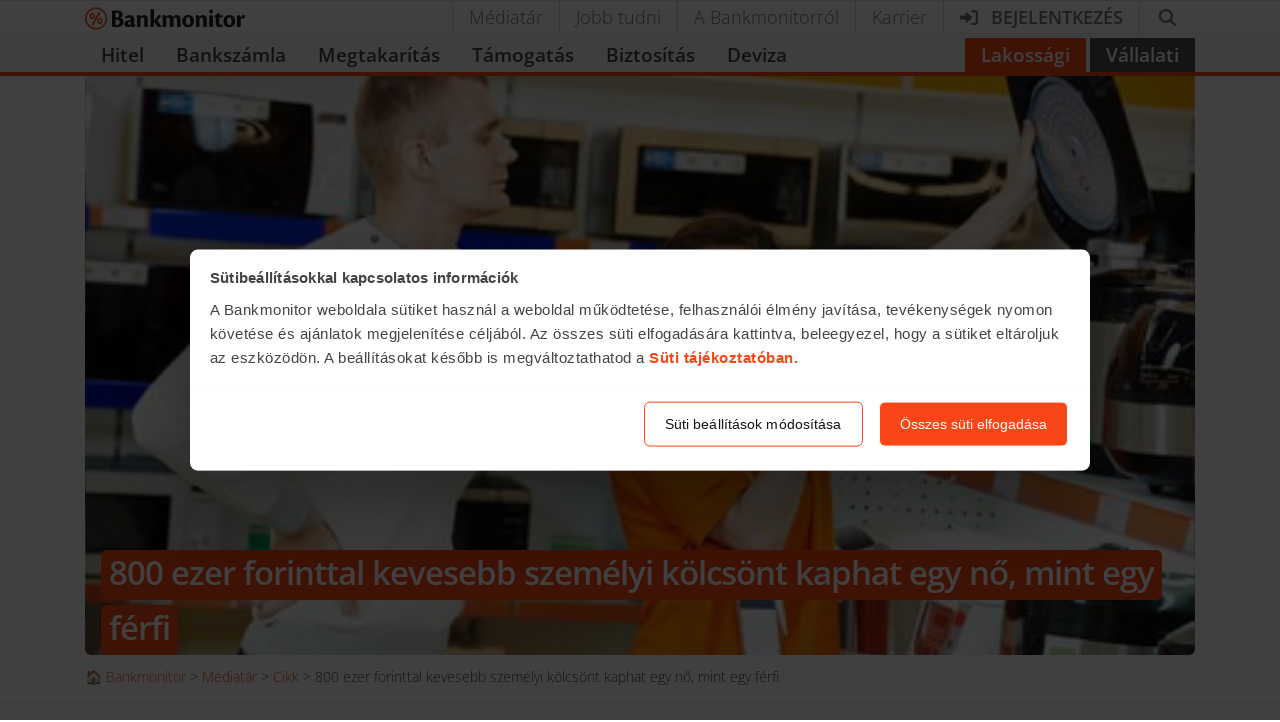

--- FILE ---
content_type: text/html; charset=UTF-8
request_url: https://bankmonitor.hu/mediatar/cikk/800-ezer-forinttal-kevesebb-szemelyi-kolcson-kaphat-egy-no-mint-egy-ferfi/
body_size: 20380
content:
<!doctype html>
<html lang="hu">
<head><style>img.lazy{min-height:1px}</style><link href="https://bankmonitor.hu/wp-content/plugins/w3-total-cache/pub/js/lazyload.min.js?x60672" as="script">
	<meta charset="UTF-8">
	<meta name="author" content="Bankmonitor.hu">
	<meta name="viewport" content="width=device-width, initial-scale=1">
	<style>@font-face{font-family:Open\ Sans;font-style:italic;font-display:swap;font-weight:300 800;unicode-range:U+100-2BA,U+2BD-2C5,U+2C7-2CC,U+2CE-2D7,U+2DD-2FF,U+304,U+308,U+329,U+1D00-1DBF,U+1E00-1E9F,U+1EF2-1EFF,U+2020,U+20A0-20AB,U+20AD-20C0,U+2113,U+2C60-2C7F,U+A720-A7FF;src:url(/wp-content/themes/bankmonitor/fonts/open-sans-latin-ext-wght-italic.woff2?v=f31e9ee1b6d06a5d) format("woff2-variations")}@font-face{font-family:Open\ Sans;font-style:normal;font-display:swap;font-weight:300 800;unicode-range:U+100-2BA,U+2BD-2C5,U+2C7-2CC,U+2CE-2D7,U+2DD-2FF,U+304,U+308,U+329,U+1D00-1DBF,U+1E00-1E9F,U+1EF2-1EFF,U+2020,U+20A0-20AB,U+20AD-20C0,U+2113,U+2C60-2C7F,U+A720-A7FF;src:url(/wp-content/themes/bankmonitor/fonts/open-sans-latin-ext-wght-normal.woff2?v=6f558c5549c0e5c9) format("woff2-variations")}@font-face{font-family:Open\ Sans;font-style:italic;font-display:swap;font-weight:300 800;unicode-range:U+??,U+131,U+152-153,U+2BB-2BC,U+2C6,U+2DA,U+2DC,U+304,U+308,U+329,U+2000-206F,U+20AC,U+2122,U+2191,U+2193,U+2212,U+2215,U+FEFF,U+FFFD;src:url(/wp-content/themes/bankmonitor/fonts/open-sans-latin-wght-italic.woff2?v=0c9dff2a9d263585) format("woff2-variations")}@font-face{font-family:Open\ Sans;font-style:normal;font-display:swap;font-weight:300 800;unicode-range:U+??,U+131,U+152-153,U+2BB-2BC,U+2C6,U+2DA,U+2DC,U+304,U+308,U+329,U+2000-206F,U+20AC,U+2122,U+2191,U+2193,U+2212,U+2215,U+FEFF,U+FFFD;src:url(/wp-content/themes/bankmonitor/fonts/open-sans-latin-wght-normal.woff2?v=c2cacb7e7f291901) format("woff2-variations")}</style>
	<meta name='robots' content='index, follow, max-image-preview:large, max-snippet:-1, max-video-preview:-1'/>

	<!-- This site is optimized with the Yoast SEO Premium plugin v26.6 (Yoast SEO v26.6) - https://yoast.com/wordpress/plugins/seo/ -->
	<title>800 ezer forinttal kevesebb személyi kölcsönt kaphat egy nő, mint egy férfi</title>
	<meta name="description" content="Nem tudunk arról, hogy a bankok eltérően kezelnének egy férfit és egy nőt, a munkáltatók viszont valószínűleg igen. A KSH adatai alapján 2019. első 7"/>
	<link rel="canonical" href="https://bankmonitor.hu/mediatar/cikk/800-ezer-forinttal-kevesebb-szemelyi-kolcson-kaphat-egy-no-mint-egy-ferfi/"/>
	<meta property="og:locale" content="hu_HU"/>
	<meta property="og:type" content="article"/>
	<meta property="og:title" content="800 ezer forinttal kevesebb személyi kölcsönt kaphat egy nő, mint egy férfi"/>
	<meta property="og:description" content="Nem tudunk arról, hogy a bankok eltérően kezelnének egy férfit és egy nőt, a munkáltatók viszont valószínűleg igen. A KSH adatai alapján 2019. első 7"/>
	<meta property="og:url" content="https://bankmonitor.hu/mediatar/cikk/800-ezer-forinttal-kevesebb-szemelyi-kolcson-kaphat-egy-no-mint-egy-ferfi/"/>
	<meta property="og:site_name" content="Bankmonitor"/>
	<meta property="article:publisher" content="https://www.facebook.com/Bankmonitor/"/>
	<meta property="article:published_time" content="2019-10-29T11:00:24+00:00"/>
	<meta property="article:modified_time" content="2019-11-05T13:10:25+00:00"/>
	<meta property="og:image" content="https://bankmonitor.hu/wp-content/uploads/2017/04/27163630/20170427_0-os-THM.jpg"/>
	<meta property="og:image:width" content="450"/>
	<meta property="og:image:height" content="300"/>
	<meta property="og:image:type" content="image/jpeg"/>
	<meta name="author" content="Argyelán József"/>
	<meta name="twitter:card" content="summary_large_image"/>
	<meta name="twitter:label1" content="Szerző:"/>
	<meta name="twitter:data1" content="Argyelán József"/>
	<meta name="twitter:label2" content="Becsült olvasási idő"/>
	<meta name="twitter:data2" content="2 perc"/>
	<script type="application/ld+json" class="yoast-schema-graph">{"@context":"https://schema.org","@graph":[{"@type":"NewsArticle","@id":"https://bankmonitor.hu/mediatar/cikk/800-ezer-forinttal-kevesebb-szemelyi-kolcson-kaphat-egy-no-mint-egy-ferfi/#article","isPartOf":{"@id":"https://bankmonitor.hu/mediatar/cikk/800-ezer-forinttal-kevesebb-szemelyi-kolcson-kaphat-egy-no-mint-egy-ferfi/"},"author":{"name":"Argyelán József","@id":"https://bankmonitor.hu/#/schema/person/8e73cef02d1c7d84dbc52801ce5073c9"},"headline":"800 ezer forinttal kevesebb személyi kölcsönt kaphat egy nő, mint egy férfi","datePublished":"2019-10-29T11:00:24+00:00","dateModified":"2019-11-05T13:10:25+00:00","mainEntityOfPage":{"@id":"https://bankmonitor.hu/mediatar/cikk/800-ezer-forinttal-kevesebb-szemelyi-kolcson-kaphat-egy-no-mint-egy-ferfi/"},"wordCount":475,"publisher":{"@id":"https://bankmonitor.hu/#organization"},"image":{"@id":"https://bankmonitor.hu/mediatar/cikk/800-ezer-forinttal-kevesebb-szemelyi-kolcson-kaphat-egy-no-mint-egy-ferfi/#primaryimage"},"thumbnailUrl":"https://bankmonitor.hu/wp-content/uploads/2017/04/27163630/20170427_0-os-THM.jpg","keywords":["személyi hitel","személyi kölcsön"],"articleSection":["Cikk","Médiatár"],"inLanguage":"hu"},{"@type":"WebPage","@id":"https://bankmonitor.hu/mediatar/cikk/800-ezer-forinttal-kevesebb-szemelyi-kolcson-kaphat-egy-no-mint-egy-ferfi/","url":"https://bankmonitor.hu/mediatar/cikk/800-ezer-forinttal-kevesebb-szemelyi-kolcson-kaphat-egy-no-mint-egy-ferfi/","name":"800 ezer forinttal kevesebb személyi kölcsönt kaphat egy nő, mint egy férfi","isPartOf":{"@id":"https://bankmonitor.hu/#website"},"primaryImageOfPage":{"@id":"https://bankmonitor.hu/mediatar/cikk/800-ezer-forinttal-kevesebb-szemelyi-kolcson-kaphat-egy-no-mint-egy-ferfi/#primaryimage"},"image":{"@id":"https://bankmonitor.hu/mediatar/cikk/800-ezer-forinttal-kevesebb-szemelyi-kolcson-kaphat-egy-no-mint-egy-ferfi/#primaryimage"},"thumbnailUrl":"https://bankmonitor.hu/wp-content/uploads/2017/04/27163630/20170427_0-os-THM.jpg","datePublished":"2019-10-29T11:00:24+00:00","dateModified":"2019-11-05T13:10:25+00:00","description":"Nem tudunk arról, hogy a bankok eltérően kezelnének egy férfit és egy nőt, a munkáltatók viszont valószínűleg igen. A KSH adatai alapján 2019. első 7","breadcrumb":{"@id":"https://bankmonitor.hu/mediatar/cikk/800-ezer-forinttal-kevesebb-szemelyi-kolcson-kaphat-egy-no-mint-egy-ferfi/#breadcrumb"},"inLanguage":"hu","potentialAction":[{"@type":"ReadAction","target":["https://bankmonitor.hu/mediatar/cikk/800-ezer-forinttal-kevesebb-szemelyi-kolcson-kaphat-egy-no-mint-egy-ferfi/"]}]},{"@type":"ImageObject","inLanguage":"hu","@id":"https://bankmonitor.hu/mediatar/cikk/800-ezer-forinttal-kevesebb-szemelyi-kolcson-kaphat-egy-no-mint-egy-ferfi/#primaryimage","url":"https://bankmonitor.hu/wp-content/uploads/2017/04/27163630/20170427_0-os-THM.jpg","contentUrl":"https://bankmonitor.hu/wp-content/uploads/2017/04/27163630/20170427_0-os-THM.jpg","width":450,"height":300},{"@type":"BreadcrumbList","@id":"https://bankmonitor.hu/mediatar/cikk/800-ezer-forinttal-kevesebb-szemelyi-kolcson-kaphat-egy-no-mint-egy-ferfi/#breadcrumb","itemListElement":[{"@type":"ListItem","position":1,"name":"🏠 Bankmonitor","item":"https://bankmonitor.hu/"},{"@type":"ListItem","position":2,"name":"Médiatár","item":"https://bankmonitor.hu/category/mediatar/"},{"@type":"ListItem","position":3,"name":"Cikk","item":"https://bankmonitor.hu/category/mediatar/cikk/"},{"@type":"ListItem","position":4,"name":"800 ezer forinttal kevesebb személyi kölcsönt kaphat egy nő, mint egy férfi"}]},{"@type":"WebSite","@id":"https://bankmonitor.hu/#website","url":"https://bankmonitor.hu/","name":"Bankmonitor","description":"Banki termékek összehasonlítása","publisher":{"@id":"https://bankmonitor.hu/#organization"},"potentialAction":[{"@type":"SearchAction","target":{"@type":"EntryPoint","urlTemplate":"https://bankmonitor.hu/?s={search_term_string}"},"query-input":{"@type":"PropertyValueSpecification","valueRequired":true,"valueName":"search_term_string"}}],"inLanguage":"hu"},{"@type":"Organization","@id":"https://bankmonitor.hu/#organization","name":"Bankmonitor","url":"https://bankmonitor.hu/","logo":{"@type":"ImageObject","inLanguage":"hu","@id":"https://bankmonitor.hu/#/schema/logo/image/","url":"https://bankmonitor.hu/wp-content/uploads/2022/02/09105236/bankmonitor.jpg","contentUrl":"https://bankmonitor.hu/wp-content/uploads/2022/02/09105236/bankmonitor.jpg","width":128,"height":128,"caption":"Bankmonitor"},"image":{"@id":"https://bankmonitor.hu/#/schema/logo/image/"},"sameAs":["https://www.facebook.com/Bankmonitor/","https://www.linkedin.com/company/bankmonitor-kft-","https://www.youtube.com/user/Bankmonitor"]},{"@type":"Person","@id":"https://bankmonitor.hu/#/schema/person/8e73cef02d1c7d84dbc52801ce5073c9","name":"Argyelán József","image":{"@type":"ImageObject","inLanguage":"hu","@id":"https://bankmonitor.hu/#/schema/person/image/","url":"https://bankmonitor.hu/wp-content/themes/bankmonitor/img/avatar/128/argyelan.jpg","contentUrl":"https://bankmonitor.hu/wp-content/themes/bankmonitor/img/avatar/128/argyelan.jpg","caption":"Argyelán József"},"description":"Két éve vagyok a Bankmonitor csapatának a tagja, mint vezetőelemző. A pénzügyi elemzések mellett fontos feladatom a tartalomkészítés, vagyis cikkek, blogbejegyzések írása. A pénzügyi döntések nem egyszerűek, ráadásul sok esetben meghatározzák egész további életünket. Munkám során törekszem objektíven és közérthetően bemutatni az egyes pénzügyi termékeket – legyen szó hitelről, vagy megtakarításról -, ezzel segítve az olvasót a döntés meghozatalában. Korábban 10 éven keresztül az UniCredit Bank munkatársaként testközelből ismertem meg a banki termékeket. Kezdetben üzleti támogatóként, majd hitel termékfejlesztőként szereztem rengeteg ismeretet a pénzügyi termékekről, melyet jelenlegi munkám során van lehetőségem kamatoztatni. Magánszemélyként a saját bőrömön is megtapasztaltam mennyire fontos a tudatos döntés egy hitel, megtakarítás kiválasztásakor. Mennyire lehet könnyű, vagy épp nehéz egy pénzügyi folyamat. Saját tapasztalataim is azt mutatják, hogy a pénzügyi tudatosság nagyon fontos mindenki számára.","sameAs":["https://bankmonitor.hu/author/argyelan-jozsef/"],"gender":"male","jobTitle":"vezető pénzügyi elemző","url":"https://bankmonitor.hu/author/argyelan-jozsef/"}]}</script>
	<!-- / Yoast SEO Premium plugin. -->


<link rel="alternate" type="application/rss+xml" title="Bankmonitor &raquo; hírcsatorna" href="https://bankmonitor.hu/feed/"/>
<link rel="alternate" type="application/rss+xml" title="Bankmonitor &raquo; hozzászólás hírcsatorna" href="https://bankmonitor.hu/comments/feed/"/>
<link rel="alternate" title="oEmbed (JSON)" type="application/json+oembed" href="https://bankmonitor.hu/wp-json/oembed/1.0/embed?url=https%3A%2F%2Fbankmonitor.hu%2Fmediatar%2Fcikk%2F800-ezer-forinttal-kevesebb-szemelyi-kolcson-kaphat-egy-no-mint-egy-ferfi%2F"/>
<link rel="alternate" title="oEmbed (XML)" type="text/xml+oembed" href="https://bankmonitor.hu/wp-json/oembed/1.0/embed?url=https%3A%2F%2Fbankmonitor.hu%2Fmediatar%2Fcikk%2F800-ezer-forinttal-kevesebb-szemelyi-kolcson-kaphat-egy-no-mint-egy-ferfi%2F&#038;format=xml"/>
<style id='wp-img-auto-sizes-contain-inline-css'>img:is([sizes=auto i],[sizes^="auto," i]){contain-intrinsic-size:3000px 1500px}</style>
<style id='classic-theme-styles-inline-css'>.wp-block-button__link{color:#fff;background-color:#32373c;border-radius:9999px;box-shadow:none;text-decoration:none;padding:calc(.667em + 2px) calc(1.333em + 2px);font-size:1.125em}.wp-block-file__button{background:#32373c;color:#fff;text-decoration:none}</style>
<link rel='stylesheet' id='bm-main-style-css' href='https://bankmonitor.hu/wp-content/themes/bankmonitor/css/main.css?x60672&amp;ver=b12c947b7c000fb47b0aad1ce7e1e2acf538a36c' media='all'/>
<link rel="https://api.w.org/" href="https://bankmonitor.hu/wp-json/"/><link rel="alternate" title="JSON" type="application/json" href="https://bankmonitor.hu/wp-json/wp/v2/posts/45236"/><link rel="EditURI" type="application/rsd+xml" title="RSD" href="https://bankmonitor.hu/xmlrpc.php?rsd"/>

<link rel='shortlink' href='https://bankmonitor.hu/?p=45236'/>
	<!-- Google Tag Manager -->
	<script>(function(w,d,s,l,i){w[l]=w[l]||[];w.gtag=function(){w[l].push(arguments);}
w[l].push({'gtm.start':new Date().getTime(),event:'gtm.js'});var f=d.getElementsByTagName(s)[0],j=d.createElement(s),dl=l!='dataLayer'?'&l='+l:'';j.async=true;j.src='https://mp.bankmonitor.hu/gtm.js?id='+i+dl;f.parentNode.insertBefore(j,f);})(window,document,'script','dataLayer','GTM-K5NSJK8');</script>
	<!-- End Google Tag Manager -->

	<link rel="icon" href="https://bankmonitor.hu/wp-content/uploads/2016/09/04095501/cropped-teszt-32x32.png?x60672" sizes="32x32"/>
<link rel="icon" href="https://bankmonitor.hu/wp-content/uploads/2016/09/04095501/cropped-teszt-192x192.png?x60672" sizes="192x192"/>
<link rel="apple-touch-icon" href="https://bankmonitor.hu/wp-content/uploads/2016/09/04095501/cropped-teszt-180x180.png?x60672"/>
<meta name="msapplication-TileImage" content="https://bankmonitor.hu/wp-content/uploads/2016/09/04095501/cropped-teszt-270x270.png"/>
		<style id="wp-custom-css">.home .countdown-costumize{display:none}</style>
		</head>
<body class="wp-singular post-template-default single single-post postid-45236 single-format-standard wp-theme-bankmonitor">
		<!-- Google Tag Manager (noscript) -->
	<noscript><iframe src="https://mp.bankmonitor.hu?id=GTM-K5NSJK8" height="0" width="0" style="display:none;visibility:hidden"></iframe></noscript>
	<!-- End Google Tag Manager (noscript) -->
	<header class="main-header lakossagi-header">
    <div class="top-header border-top border-bottom bg-white ">
        <div class="container d-flex align-items-center">
            <a class="logo mr-auto " href="/" title="Bankmonitor.hu">
                <img class="bm-logo" width="160" height="23" alt="Bankmonitor.hu" src="/wp-content/themes/bankmonitor/img/logos/bankmonitor.svg?x60672" loading="eager"/>
            </a>
                        <nav class="top-header-right" aria-label="Másodlagos menü">
    <ul class="list-unstyled mb-0 d-flex align-items-stretch">
        <li class="d-none d-lg-inline"><a href="/category/mediatar/">Médiatár</a></li>
        <li class="d-none d-lg-inline"><a href="/jobb-tudni/">Jobb tudni</a></li>
        <li class="d-none d-lg-inline"><a href="/a-bankmonitorrol/">A Bankmonitorról</a></li>
        <li class="d-none d-lg-inline"><a href="/karrier/">Karrier</a></li>
        <li>
            <a href="https://ugyfelportal.bankmonitor.hu" target="_blank" class="font-weight-bold text-uppercase" aria-label="Bejelentkezés">
                <svg xmlns="http://www.w3.org/2000/svg" class="svg-inline--fa mr-lg-2 fa-right-to-bracket" aria-hidden="true" viewBox="0 0 512 512"><path fill="currentColor" d="M344.7 238.5l-144.1-136C193.7 95.97 183.4 94.17 174.6 97.95C165.8 101.8 160.1 110.4 160.1 120V192H32.02C14.33 192 0 206.3 0 224v64c0 17.68 14.33 32 32.02 32h128.1v72c0 9.578 5.707 18.25 14.51 22.05c8.803 3.781 19.03 1.984 26-4.594l144.1-136C354.3 264.4 354.3 247.6 344.7 238.5zM416 32h-64c-17.67 0-32 14.33-32 32s14.33 32 32 32h64c17.67 0 32 14.33 32 32v256c0 17.67-14.33 32-32 32h-64c-17.67 0-32 14.33-32 32s14.33 32 32 32h64c53.02 0 96-42.98 96-96V128C512 74.98 469 32 416 32z"/></svg>                <span class="d-none d-lg-inline">Bejelentkezés</span>
            </a>
        </li>
        <li>
            <div class="react-component" data-component="search_form" data-props="{&quot;search&quot;:&quot;&quot;}" data-lazy-hydrate="whenIdle"><a class="search search-button cursor-pointer" href="#" role="button" title="Kereső" aria-label="Kereső"><svg aria-hidden="true" focusable="false" data-prefix="fas" data-icon="magnifying-glass" class="svg-inline--fa fa-magnifying-glass fa-fw " role="img" xmlns="http://www.w3.org/2000/svg" viewBox="0 0 512 512" style="width:23px;display:inline-block"><path fill="currentColor" d="M416 208c0 45.9-14.9 88.3-40 122.7L502.6 457.4c12.5 12.5 12.5 32.8 0 45.3s-32.8 12.5-45.3 0L330.7 376c-34.4 25.2-76.8 40-122.7 40C93.1 416 0 322.9 0 208S93.1 0 208 0S416 93.1 416 208zM208 352a144 144 0 1 0 0-288 144 144 0 1 0 0 288z"></path></svg></a>
</div>        </li>
        <li class="d-inline d-lg-none">
            <a class="mobile-menu closed" href="#" role="button" aria-label="Főmenü megnyitása">
                <svg xmlns="http://www.w3.org/2000/svg" class="svg-inline--fa fa-bars" aria-hidden="true" viewBox="0 0 448 512"><path fill="currentColor" d="M0 96C0 78.33 14.33 64 32 64H416C433.7 64 448 78.33 448 96C448 113.7 433.7 128 416 128H32C14.33 128 0 113.7 0 96zM0 256C0 238.3 14.33 224 32 224H416C433.7 224 448 238.3 448 256C448 273.7 433.7 288 416 288H32C14.33 288 0 273.7 0 256zM416 448H32C14.33 448 0 433.7 0 416C0 398.3 14.33 384 32 384H416C433.7 384 448 398.3 448 416C448 433.7 433.7 448 416 448z"/></svg>            </a>
        </li>
    </ul>
</nav>
                    </div>
    </div>
    <div class="react-component" data-component="main_menu" data-props="{&quot;variant&quot;:&quot;retail&quot;}" data-lazy-hydrate="whenIdle"><nav id="mainMenu" class="main-menu theme-retail" aria-label="Lakossági főmenü" data-reactroot=""><div class="container"><div class="desktop-menu"><ul class="desktop-main-menu pt-1 mb-0"><li class="py-1"><a href="#" class="px-3">Hitel</a><div class="d-none align-items-top"><ul class="box my-2"><li><div class="main-menu-item main-menu-item-category"><div class="main-menu-item-prepend"><div class="menu-pic"><img loading="lazy" src="/wp-content/themes/bankmonitor/img/menu/icon-mini-set-stack.svg?x60672#jzh" alt="Lakáshitel"/></div></div><div class="main-menu-item-content"><a class="main-menu-item-title stretched-link" href="#" role="menuitem">Lakáshitel</a><span class="main-menu-item-subtitle">Összesen <!-- -->492<!-- --> termék</span></div><div class="ml-auto pl-5 text-muted"><svg aria-hidden="true" focusable="false" data-prefix="far" data-icon="angle-right" class="svg-inline--fa fa-angle-right " role="img" xmlns="http://www.w3.org/2000/svg" viewBox="0 0 320 512"><path fill="currentColor" d="M273 239c9.4 9.4 9.4 24.6 0 33.9L113 433c-9.4 9.4-24.6 9.4-33.9 0s-9.4-24.6 0-33.9l143-143L79 113c-9.4-9.4-9.4-24.6 0-33.9s24.6-9.4 33.9 0L273 239z"></path></svg></div></div></li><li><div class="main-menu-item main-menu-item-category"><div class="main-menu-item-prepend"><div class="menu-pic"><img loading="lazy" src="/wp-content/themes/bankmonitor/img/menu/icon-mini-set-stack.svg?x60672#szk" alt="Személyi kölcsön"/></div></div><div class="main-menu-item-content"><a class="main-menu-item-title stretched-link" href="#" role="menuitem">Személyi kölcsön</a><span class="main-menu-item-subtitle">Összesen <!-- -->48<!-- --> termék</span></div><div class="ml-auto pl-5 text-muted"><svg aria-hidden="true" focusable="false" data-prefix="far" data-icon="angle-right" class="svg-inline--fa fa-angle-right " role="img" xmlns="http://www.w3.org/2000/svg" viewBox="0 0 320 512"><path fill="currentColor" d="M273 239c9.4 9.4 9.4 24.6 0 33.9L113 433c-9.4 9.4-24.6 9.4-33.9 0s-9.4-24.6 0-33.9l143-143L79 113c-9.4-9.4-9.4-24.6 0-33.9s24.6-9.4 33.9 0L273 239z"></path></svg></div></div></li><li><div class="main-menu-item main-menu-item-category"><div class="main-menu-item-prepend"><div class="menu-pic"><img loading="lazy" src="/wp-content/themes/bankmonitor/img/menu/icon-mini-set-stack.svg?x60672#babavaro" alt="Babaváró hitel"/></div></div><div class="main-menu-item-content"><a class="main-menu-item-title stretched-link" href="#" role="menuitem">Babaváró hitel</a><span class="main-menu-item-subtitle">Összesen <!-- -->12<!-- --> termék</span></div><div class="ml-auto pl-5 text-muted"><svg aria-hidden="true" focusable="false" data-prefix="far" data-icon="angle-right" class="svg-inline--fa fa-angle-right " role="img" xmlns="http://www.w3.org/2000/svg" viewBox="0 0 320 512"><path fill="currentColor" d="M273 239c9.4 9.4 9.4 24.6 0 33.9L113 433c-9.4 9.4-24.6 9.4-33.9 0s-9.4-24.6 0-33.9l143-143L79 113c-9.4-9.4-9.4-24.6 0-33.9s24.6-9.4 33.9 0L273 239z"></path></svg></div></div></li><li><div class="main-menu-item"><div class="main-menu-item-prepend"><div class="menu-pic"><img loading="lazy" src="/wp-content/themes/bankmonitor/img/menu/icon-set-stack.svg?x60672#hitelkalkulator" alt="Hitelkalkulátor"/></div></div><div class="main-menu-item-content"><a class="main-menu-item-title stretched-link" href="/hitelkalkulator/?link_type=top-menu-item-primary" role="menuitem">Hitelkalkulátor</a><span class="main-menu-item-subtitle">Összesen <!-- -->540<!-- --> termék</span></div></div></li><li><div class="main-menu-item"><div class="main-menu-item-content"><a class="main-menu-item-title stretched-link" href="/munkashitel/?link_type=top-menu-item-primary" role="menuitem">Munkáshitel</a></div></div></li><li><div class="main-menu-item main-menu-item-category"><div class="main-menu-item-content"><a class="main-menu-item-title stretched-link" href="#" role="menuitem">Egyéb hitel</a><span class="main-menu-item-subtitle">Összesen <!-- -->48<!-- --> termék</span></div><div class="ml-auto pl-5 text-muted"><svg aria-hidden="true" focusable="false" data-prefix="far" data-icon="angle-right" class="svg-inline--fa fa-angle-right " role="img" xmlns="http://www.w3.org/2000/svg" viewBox="0 0 320 512"><path fill="currentColor" d="M273 239c9.4 9.4 9.4 24.6 0 33.9L113 433c-9.4 9.4-24.6 9.4-33.9 0s-9.4-24.6 0-33.9l143-143L79 113c-9.4-9.4-9.4-24.6 0-33.9s24.6-9.4 33.9 0L273 239z"></path></svg></div></div></li></ul><div class="box my-2"><div class="p-2"><span class="product-desc-title pb-2">Hitelek</span><p class="product-desc-text"><strong>Jelzáloghitelek</strong> újépítésű és használt ingatlan megvásárlására, felújítására, korszerűsítésére és bővítésére, vagy akár meglévő hitel kiváltására.<br/><br/><strong>Személyi kölcsönök</strong> bármilyen célra(autóvásárlás, utazás, hitelkiváltás stb.), akár 10 millió Ft összegben, rövid átfutási idővel.</p></div></div><div class="w-100 my-2 px-3"><div class="mt-2"><div><div class="display-5 font-weight-bold mb-3"><svg aria-hidden="true" focusable="false" data-prefix="fas" data-icon="envelope" class="svg-inline--fa fa-envelope mr-2" role="img" xmlns="http://www.w3.org/2000/svg" viewBox="0 0 512 512"><path fill="currentColor" d="M48 64C21.5 64 0 85.5 0 112c0 15.1 7.1 29.3 19.2 38.4L236.8 313.6c11.4 8.5 27 8.5 38.4 0L492.8 150.4c12.1-9.1 19.2-23.3 19.2-38.4c0-26.5-21.5-48-48-48L48 64zM0 176L0 384c0 35.3 28.7 64 64 64l384 0c35.3 0 64-28.7 64-64l0-208L294.4 339.2c-22.8 17.1-54 17.1-76.8 0L0 176z"></path></svg>Iratkozz fel hírlevelünkre</div><p class="h5 font-weight-normal mb-4">Csatlakozz te is a több mint <strong class="text-nowrap">160 000<!-- --> feliratkozott</strong> <!-- -->olvasónkhoz és értesülj elsők között a <strong>gazdasági hírek</strong>ről és a<!-- --> <strong>legjobb pénzügyi ajánlatok</strong>ról.</p></div></div></div></div></li><li class="py-1"><a href="#" class="px-3">Bankszámla</a><div class="d-none align-items-top"><ul class="box my-2"><li><div class="main-menu-item"><div class="main-menu-item-content"><a class="main-menu-item-title stretched-link" href="/bankszamla/?link_type=top-menu-item-primary" role="menuitem">Bankszámla kalkulátor</a></div></div></li><li><div class="main-menu-item"><div class="main-menu-item-content"><a class="main-menu-item-title stretched-link" href="/bankszamla/ingyenes-bankszamlak/?link_type=top-menu-item-primary" role="menuitem">Ingyenes bankszámlák összehasonlítása</a></div></div></li><li><div class="main-menu-item"><div class="main-menu-item-content"><a class="main-menu-item-title stretched-link" href="/bankszamla/ingyenes-bankszamla-online/?link_type=top-menu-item-primary" role="menuitem">CIB ECO bankszámla</a></div><div class="main-menu-item-append"><div class="align-items-center h6 bg-light rounded border p-1 stack stack-horizontal gap-1"><svg aria-hidden="true" focusable="false" data-prefix="fab" data-icon="bankmonitor" class="svg-inline--fa fa-bankmonitor text-primary" role="img" xmlns="http://www.w3.org/2000/svg" viewBox="0 0 512 512"><path fill="currentColor" d="M256.014 8C119.259 8 8 119.27 8 255.982c0 136.74 111.259 248.01 248.014 248.01V504C392.794 504 504 392.722 504 255.992 504 119.262 392.786 8 256.014 8zm0 35.514c117.126 0 212.408 95.29 212.408 212.418 0 117.136-95.282 212.45-212.408 212.45-117.136 0-212.436-95.263-212.436-212.382s95.3-212.4 212.436-212.4v-.086zm92.71 52.804l-50.982 28.475 12.45 7.21L148.536 401.62l24.424 14.627 161.863-269.932 12.45 7.245 1.45-57.24zm-184.658 40.483c-34.167.005-61.867 32.331-61.867 72.219 0 39.881 27.696 72.209 61.867 72.209 34.136 0 61.85-32.328 61.85-72.21 0-39.887-27.71-72.213-61.842-72.218h-.008zm0 27.96c11.438 0 20.764 19.808 20.764 44.249 0 24.44-9.327 44.25-20.826 44.25l.07.008c-11.507 0-20.814-19.817-20.814-44.258 0-24.441 9.325-44.248 20.806-44.248zM327.91 249.86l.008.018c-34.18 0-61.875 32.32-61.875 72.193s27.696 72.194 61.867 72.194c34.154 0 61.85-32.303 61.85-72.194 0-39.89-27.696-72.21-61.85-72.21zm-.01 27.936c11.482 0 20.852 19.843 20.852 44.275 0 24.433-9.325 44.24-20.79 44.24l-.044.036c-11.525 0-20.824-19.817-20.824-44.276 0-24.458 9.325-44.275 20.806-44.275z"></path></svg><span class="small">Kizárólag a<br/>Bankmonitornál!</span></div></div></div></li><li><div class="main-menu-item"><div class="main-menu-item-content"><a class="main-menu-item-title stretched-link" href="/bankszamla/cib-eco-plusz/?link_type=top-menu-item-primary" role="menuitem">CIB ECO Plusz bankszámla</a></div><div class="main-menu-item-append"><div class="align-items-center h6 bg-light rounded border p-1 stack stack-horizontal gap-1"><svg aria-hidden="true" focusable="false" data-prefix="fab" data-icon="bankmonitor" class="svg-inline--fa fa-bankmonitor text-primary" role="img" xmlns="http://www.w3.org/2000/svg" viewBox="0 0 512 512"><path fill="currentColor" d="M256.014 8C119.259 8 8 119.27 8 255.982c0 136.74 111.259 248.01 248.014 248.01V504C392.794 504 504 392.722 504 255.992 504 119.262 392.786 8 256.014 8zm0 35.514c117.126 0 212.408 95.29 212.408 212.418 0 117.136-95.282 212.45-212.408 212.45-117.136 0-212.436-95.263-212.436-212.382s95.3-212.4 212.436-212.4v-.086zm92.71 52.804l-50.982 28.475 12.45 7.21L148.536 401.62l24.424 14.627 161.863-269.932 12.45 7.245 1.45-57.24zm-184.658 40.483c-34.167.005-61.867 32.331-61.867 72.219 0 39.881 27.696 72.209 61.867 72.209 34.136 0 61.85-32.328 61.85-72.21 0-39.887-27.71-72.213-61.842-72.218h-.008zm0 27.96c11.438 0 20.764 19.808 20.764 44.249 0 24.44-9.327 44.25-20.826 44.25l.07.008c-11.507 0-20.814-19.817-20.814-44.258 0-24.441 9.325-44.248 20.806-44.248zM327.91 249.86l.008.018c-34.18 0-61.875 32.32-61.875 72.193s27.696 72.194 61.867 72.194c34.154 0 61.85-32.303 61.85-72.194 0-39.89-27.696-72.21-61.85-72.21zm-.01 27.936c11.482 0 20.852 19.843 20.852 44.275 0 24.433-9.325 44.24-20.79 44.24l-.044.036c-11.525 0-20.824-19.817-20.824-44.276 0-24.458 9.325-44.275 20.806-44.275z"></path></svg><span class="small">Kizárólag a<br/>Bankmonitornál!</span></div></div></div></li><li><div class="main-menu-item"><div class="main-menu-item-content"><a class="main-menu-item-title stretched-link" href="/bankszamla/ingyenes-bankszamla-nyitas/?link_type=top-menu-item-primary" role="menuitem">UniCredit Partner Aktív Nulla bankszámla</a></div><div class="main-menu-item-append"><div class="align-items-center h6 bg-light rounded border p-1 stack stack-horizontal gap-1"><svg aria-hidden="true" focusable="false" data-prefix="fab" data-icon="bankmonitor" class="svg-inline--fa fa-bankmonitor text-primary" role="img" xmlns="http://www.w3.org/2000/svg" viewBox="0 0 512 512"><path fill="currentColor" d="M256.014 8C119.259 8 8 119.27 8 255.982c0 136.74 111.259 248.01 248.014 248.01V504C392.794 504 504 392.722 504 255.992 504 119.262 392.786 8 256.014 8zm0 35.514c117.126 0 212.408 95.29 212.408 212.418 0 117.136-95.282 212.45-212.408 212.45-117.136 0-212.436-95.263-212.436-212.382s95.3-212.4 212.436-212.4v-.086zm92.71 52.804l-50.982 28.475 12.45 7.21L148.536 401.62l24.424 14.627 161.863-269.932 12.45 7.245 1.45-57.24zm-184.658 40.483c-34.167.005-61.867 32.331-61.867 72.219 0 39.881 27.696 72.209 61.867 72.209 34.136 0 61.85-32.328 61.85-72.21 0-39.887-27.71-72.213-61.842-72.218h-.008zm0 27.96c11.438 0 20.764 19.808 20.764 44.249 0 24.44-9.327 44.25-20.826 44.25l.07.008c-11.507 0-20.814-19.817-20.814-44.258 0-24.441 9.325-44.248 20.806-44.248zM327.91 249.86l.008.018c-34.18 0-61.875 32.32-61.875 72.193s27.696 72.194 61.867 72.194c34.154 0 61.85-32.303 61.85-72.194 0-39.89-27.696-72.21-61.85-72.21zm-.01 27.936c11.482 0 20.852 19.843 20.852 44.275 0 24.433-9.325 44.24-20.79 44.24l-.044.036c-11.525 0-20.824-19.817-20.824-44.276 0-24.458 9.325-44.275 20.806-44.275z"></path></svg><span class="small">Kizárólag a<br/>Bankmonitornál!</span></div></div></div></li><li><div class="main-menu-item"><div class="main-menu-item-content"><a class="main-menu-item-title stretched-link" href="/bankszamla/erste-ingyenes-bankszamla-nyitas/?link_type=top-menu-item-primary" role="menuitem">Erste Privilégium 2.0 Partner bankszámla</a></div><div class="main-menu-item-append"><div class="align-items-center h6 bg-light rounded border p-1 stack stack-horizontal gap-1"><svg aria-hidden="true" focusable="false" data-prefix="fab" data-icon="bankmonitor" class="svg-inline--fa fa-bankmonitor text-primary" role="img" xmlns="http://www.w3.org/2000/svg" viewBox="0 0 512 512"><path fill="currentColor" d="M256.014 8C119.259 8 8 119.27 8 255.982c0 136.74 111.259 248.01 248.014 248.01V504C392.794 504 504 392.722 504 255.992 504 119.262 392.786 8 256.014 8zm0 35.514c117.126 0 212.408 95.29 212.408 212.418 0 117.136-95.282 212.45-212.408 212.45-117.136 0-212.436-95.263-212.436-212.382s95.3-212.4 212.436-212.4v-.086zm92.71 52.804l-50.982 28.475 12.45 7.21L148.536 401.62l24.424 14.627 161.863-269.932 12.45 7.245 1.45-57.24zm-184.658 40.483c-34.167.005-61.867 32.331-61.867 72.219 0 39.881 27.696 72.209 61.867 72.209 34.136 0 61.85-32.328 61.85-72.21 0-39.887-27.71-72.213-61.842-72.218h-.008zm0 27.96c11.438 0 20.764 19.808 20.764 44.249 0 24.44-9.327 44.25-20.826 44.25l.07.008c-11.507 0-20.814-19.817-20.814-44.258 0-24.441 9.325-44.248 20.806-44.248zM327.91 249.86l.008.018c-34.18 0-61.875 32.32-61.875 72.193s27.696 72.194 61.867 72.194c34.154 0 61.85-32.303 61.85-72.194 0-39.89-27.696-72.21-61.85-72.21zm-.01 27.936c11.482 0 20.852 19.843 20.852 44.275 0 24.433-9.325 44.24-20.79 44.24l-.044.036c-11.525 0-20.824-19.817-20.824-44.276 0-24.458 9.325-44.275 20.806-44.275z"></path></svg><span class="small">Kizárólag a<br/>Bankmonitornál!</span></div></div></div></li><li><div class="main-menu-item"><div class="main-menu-item-content"><a class="main-menu-item-title stretched-link" href="/raiffeisen-premium-bankszamla/?link_type=top-menu-item-primary" role="menuitem">Raiffeisen Premium Banking bankszámla</a></div></div></li></ul><div class="box my-2"><div class="p-2"><span class="product-desc-title pb-2">Bankszámlák</span><p class="product-desc-text"><strong>Teljesen ingyenes</strong> (havi díj és tranzakciós költség nélküli) lakossági bankszámla, bankszámlák <strong>nyugdíjasoknak</strong>, <strong>diákoknak</strong>,<!-- --> <strong>minimálbéreseknek</strong> és <strong>magas jövedelműeknek</strong>.</p></div></div><div class="w-100 my-2 px-3"><div class="mt-2"><div><div class="display-5 font-weight-bold mb-3"><svg aria-hidden="true" focusable="false" data-prefix="fas" data-icon="envelope" class="svg-inline--fa fa-envelope mr-2" role="img" xmlns="http://www.w3.org/2000/svg" viewBox="0 0 512 512"><path fill="currentColor" d="M48 64C21.5 64 0 85.5 0 112c0 15.1 7.1 29.3 19.2 38.4L236.8 313.6c11.4 8.5 27 8.5 38.4 0L492.8 150.4c12.1-9.1 19.2-23.3 19.2-38.4c0-26.5-21.5-48-48-48L48 64zM0 176L0 384c0 35.3 28.7 64 64 64l384 0c35.3 0 64-28.7 64-64l0-208L294.4 339.2c-22.8 17.1-54 17.1-76.8 0L0 176z"></path></svg>Iratkozz fel hírlevelünkre</div><p class="h5 font-weight-normal mb-4">Csatlakozz te is a több mint <strong class="text-nowrap">160 000<!-- --> feliratkozott</strong> <!-- -->olvasónkhoz és értesülj elsők között a <strong>gazdasági hírek</strong>ről és a<!-- --> <strong>legjobb pénzügyi ajánlatok</strong>ról.</p></div></div></div></div></li><li class="py-1"><a href="#" class="px-3">Megtakarítás</a><div class="d-none align-items-top"><ul class="box my-2"><li><div class="main-menu-item main-menu-item-category"><div class="main-menu-item-content"><a class="main-menu-item-title stretched-link" href="#" role="menuitem">Nyugdíj megtakarítások</a><span class="main-menu-item-subtitle">Összesen <!-- -->22<!-- --> termék</span></div><div class="ml-auto pl-5 text-muted"><svg aria-hidden="true" focusable="false" data-prefix="far" data-icon="angle-right" class="svg-inline--fa fa-angle-right " role="img" xmlns="http://www.w3.org/2000/svg" viewBox="0 0 320 512"><path fill="currentColor" d="M273 239c9.4 9.4 9.4 24.6 0 33.9L113 433c-9.4 9.4-24.6 9.4-33.9 0s-9.4-24.6 0-33.9l143-143L79 113c-9.4-9.4-9.4-24.6 0-33.9s24.6-9.4 33.9 0L273 239z"></path></svg></div></div></li><li><div class="main-menu-item"><div class="main-menu-item-content"><a class="main-menu-item-title stretched-link" href="/megtakaritasok/hold-vagyonkezeles?link_type=top-menu-item-primary" role="menuitem">Online vagyonkezelés</a></div></div></li><li><div class="main-menu-item"><div class="main-menu-item-content"><a class="main-menu-item-title stretched-link" href="/nyugdijkalkulator/?link_type=top-menu-item-primary" role="menuitem">Nyugdíjkalkulátor 2025</a></div></div></li><li><div class="main-menu-item"><div class="main-menu-item-content"><a class="main-menu-item-title stretched-link" href="/megtakaritas-gyerekeknek/?link_type=top-menu-item-primary" role="menuitem">Megtakarítás gyerekeknek</a></div></div></li><li><div class="main-menu-item"><div class="main-menu-item-content"><a class="main-menu-item-title stretched-link" href="/megtakaritasok/lakastakarek/?link_type=top-menu-item-primary" role="menuitem">Lakástakarék</a></div></div></li><li><div class="main-menu-item"><div class="main-menu-item-content"><a class="main-menu-item-title stretched-link" href="/megtakaritasok/allampapir/?link_type=top-menu-item-primary" role="menuitem">Állampapír</a></div></div></li><li><div class="main-menu-item"><div class="main-menu-item-content"><a class="main-menu-item-title stretched-link" href="/megtakaritasok/bankbetet/?link_type=top-menu-item-primary" role="menuitem">Bankbetét</a></div></div></li><li><div class="main-menu-item"><div class="main-menu-item-content"><a class="main-menu-item-title stretched-link" href="/inflacio/?link_type=top-menu-item-primary" role="menuitem">Infláció figyelő</a></div></div></li><li><div class="main-menu-item"><div class="main-menu-item-content"><a class="main-menu-item-title stretched-link" href="/megtakaritasok/befektetesi-alap/?link_type=top-menu-item-primary" role="menuitem">Befektetési alap</a></div></div></li><li><div class="main-menu-item"><div class="main-menu-item-content"><a class="main-menu-item-title stretched-link" href="https://befektetes-portfolio.bankmonitor.hu?link_type=top-menu-item-primary" role="menuitem">Portfólió tervező</a></div></div></li><li><div class="main-menu-item"><div class="main-menu-item-content"><a class="main-menu-item-title stretched-link" href="https://befektetes-kockazat.bankmonitor.hu?link_type=top-menu-item-primary" role="menuitem">Befektetői teszt</a></div></div></li></ul><div class="box my-2"><div class="p-2"><span class="product-desc-title pb-2">Megtakarítások és befektetések</span><p class="product-desc-text">Hasznos információk a befektetési alapokról, a lakástakarékokról, a nyugdíj-megtakarítási lehetőségekről, a bankbetétekről és az állampapírokról. Befektetési tanácsadás szolgáltatás a hatékony portfólió kialakításához.</p></div></div><div class="w-100 my-2 px-3"><div class="mt-2"><div><div class="display-5 font-weight-bold mb-3"><svg aria-hidden="true" focusable="false" data-prefix="fas" data-icon="envelope" class="svg-inline--fa fa-envelope mr-2" role="img" xmlns="http://www.w3.org/2000/svg" viewBox="0 0 512 512"><path fill="currentColor" d="M48 64C21.5 64 0 85.5 0 112c0 15.1 7.1 29.3 19.2 38.4L236.8 313.6c11.4 8.5 27 8.5 38.4 0L492.8 150.4c12.1-9.1 19.2-23.3 19.2-38.4c0-26.5-21.5-48-48-48L48 64zM0 176L0 384c0 35.3 28.7 64 64 64l384 0c35.3 0 64-28.7 64-64l0-208L294.4 339.2c-22.8 17.1-54 17.1-76.8 0L0 176z"></path></svg>Iratkozz fel hírlevelünkre</div><p class="h5 font-weight-normal mb-4">Csatlakozz te is a több mint <strong class="text-nowrap">160 000<!-- --> feliratkozott</strong> <!-- -->olvasónkhoz és értesülj elsők között a <strong>gazdasági hírek</strong>ről és a<!-- --> <strong>legjobb pénzügyi ajánlatok</strong>ról.</p></div></div></div></div></li><li class="py-1"><a href="#" class="px-3">Támogatás</a><div class="d-none align-items-top"><ul class="box my-2"><li><div class="main-menu-item"><div class="main-menu-item-content"><a class="main-menu-item-title stretched-link" href="/otthon-start-hitel/?link_type=top-menu-item-primary" role="menuitem">ÚJ: Otthon Start kalkulátor</a></div></div></li><li><div class="main-menu-item"><div class="main-menu-item-content"><a class="main-menu-item-title stretched-link" href="/csok-plusz/?link_type=top-menu-item-primary" role="menuitem">CSOK Plusz</a></div></div></li><li><div class="main-menu-item"><div class="main-menu-item-content"><a class="main-menu-item-title stretched-link" href="/falusi-csok/?link_type=top-menu-item-primary" role="menuitem">Falusi CSOK</a></div></div></li><li><div class="main-menu-item"><div class="main-menu-item-content"><a class="main-menu-item-title stretched-link" href="/lakasfelujitasi-tamogatas/?link_type=top-menu-item-primary" role="menuitem">Otthonfelújítási támogatás</a></div></div></li><li><div class="main-menu-item"><div class="main-menu-item-content"><a class="main-menu-item-title stretched-link" href="/otthonteremtesi-es-otthonfelujitasi-tamogatasok/?link_type=top-menu-item-primary" role="menuitem">Otthonteremtési támogatások</a></div></div></li><li><div class="main-menu-item"><div class="main-menu-item-content"><a class="main-menu-item-title stretched-link" href="/babavaro-hitel/?link_type=top-menu-item-primary" role="menuitem">Babaváró támogatás</a></div></div></li><li><div class="main-menu-item"><div class="main-menu-item-content"><a class="main-menu-item-title stretched-link" href="/csok/?link_type=top-menu-item-primary" role="menuitem">CSOK-hitel kalkulátor</a></div></div></li></ul><div class="box my-2"><div class="p-2"><span class="product-desc-title pb-2">Támogatások</span><p class="product-desc-text">Ellenőrizd, hogy milyen <strong>otthonteremtési támogatásokra</strong> vagy jogosult<!-- --> <strong>2026-ban<!-- -->.</strong></p></div></div><div class="w-100 my-2 px-3"><div class="mt-2"><div><div class="display-5 font-weight-bold mb-3"><svg aria-hidden="true" focusable="false" data-prefix="fas" data-icon="envelope" class="svg-inline--fa fa-envelope mr-2" role="img" xmlns="http://www.w3.org/2000/svg" viewBox="0 0 512 512"><path fill="currentColor" d="M48 64C21.5 64 0 85.5 0 112c0 15.1 7.1 29.3 19.2 38.4L236.8 313.6c11.4 8.5 27 8.5 38.4 0L492.8 150.4c12.1-9.1 19.2-23.3 19.2-38.4c0-26.5-21.5-48-48-48L48 64zM0 176L0 384c0 35.3 28.7 64 64 64l384 0c35.3 0 64-28.7 64-64l0-208L294.4 339.2c-22.8 17.1-54 17.1-76.8 0L0 176z"></path></svg>Iratkozz fel hírlevelünkre</div><p class="h5 font-weight-normal mb-4">Csatlakozz te is a több mint <strong class="text-nowrap">160 000<!-- --> feliratkozott</strong> <!-- -->olvasónkhoz és értesülj elsők között a <strong>gazdasági hírek</strong>ről és a<!-- --> <strong>legjobb pénzügyi ajánlatok</strong>ról.</p></div></div></div></div></li><li class="py-1"><a href="#" class="px-3">Biztosítás</a><div class="d-none align-items-top"><ul class="box my-2"><li><div class="main-menu-item"><div class="main-menu-item-content"><a class="main-menu-item-title stretched-link" href="/nyugdijbiztositas/?link_type=top-menu-item-primary" role="menuitem">Nyugdíjbiztosítás</a></div></div></li><li><div class="main-menu-item"><div class="main-menu-item-content"><a class="main-menu-item-title stretched-link" href="/vedelem/bankmonitor-biztonsag/?link_type=top-menu-item-primary" role="menuitem">Bankmonitor Biztonság</a></div><div class="main-menu-item-append"><div class="align-items-center h6 bg-light rounded border p-1 stack stack-horizontal gap-1"><svg aria-hidden="true" focusable="false" data-prefix="fab" data-icon="bankmonitor" class="svg-inline--fa fa-bankmonitor text-primary" role="img" xmlns="http://www.w3.org/2000/svg" viewBox="0 0 512 512"><path fill="currentColor" d="M256.014 8C119.259 8 8 119.27 8 255.982c0 136.74 111.259 248.01 248.014 248.01V504C392.794 504 504 392.722 504 255.992 504 119.262 392.786 8 256.014 8zm0 35.514c117.126 0 212.408 95.29 212.408 212.418 0 117.136-95.282 212.45-212.408 212.45-117.136 0-212.436-95.263-212.436-212.382s95.3-212.4 212.436-212.4v-.086zm92.71 52.804l-50.982 28.475 12.45 7.21L148.536 401.62l24.424 14.627 161.863-269.932 12.45 7.245 1.45-57.24zm-184.658 40.483c-34.167.005-61.867 32.331-61.867 72.219 0 39.881 27.696 72.209 61.867 72.209 34.136 0 61.85-32.328 61.85-72.21 0-39.887-27.71-72.213-61.842-72.218h-.008zm0 27.96c11.438 0 20.764 19.808 20.764 44.249 0 24.44-9.327 44.25-20.826 44.25l.07.008c-11.507 0-20.814-19.817-20.814-44.258 0-24.441 9.325-44.248 20.806-44.248zM327.91 249.86l.008.018c-34.18 0-61.875 32.32-61.875 72.193s27.696 72.194 61.867 72.194c34.154 0 61.85-32.303 61.85-72.194 0-39.89-27.696-72.21-61.85-72.21zm-.01 27.936c11.482 0 20.852 19.843 20.852 44.275 0 24.433-9.325 44.24-20.79 44.24l-.044.036c-11.525 0-20.824-19.817-20.824-44.276 0-24.458 9.325-44.275 20.806-44.275z"></path></svg><span class="small">Kizárólag a<br/>Bankmonitornál!</span></div></div></div></li><li><div class="main-menu-item"><div class="main-menu-item-content"><a class="main-menu-item-title stretched-link" href="/biztositas/eletbiztositas/?link_type=top-menu-item-primary" role="menuitem">Kockázati életbiztosítás kalkulátor</a></div></div></li><li><div class="main-menu-item"><div class="main-menu-item-content"><a class="main-menu-item-title stretched-link" href="/biztositas/hitelfedezeti-eletbiztositas/?link_type=top-menu-item-primary" role="menuitem">Hitelfedezeti életbiztosítás</a></div></div></li><li><div class="main-menu-item"><div class="main-menu-item-content"><a class="main-menu-item-title stretched-link" href="/biztositas/lakasbiztositas-bankmonitor-kedvezmeny/?link_type=top-menu-item-primary" role="menuitem">Lakásbiztosítás</a></div></div></li><li><div class="main-menu-item"><div class="main-menu-item-content"><a class="main-menu-item-title stretched-link" href="/biztositas/csoportos-szemelybiztositas/?link_type=top-menu-item-primary" role="menuitem">Csoportos személybiztosítás</a></div></div></li><li><div class="main-menu-item"><div class="main-menu-item-content"><a class="main-menu-item-title stretched-link" href="/biztositas/egeszsegbiztositas/?link_type=top-menu-item-primary" role="menuitem">Egészségbiztosítás</a></div></div></li></ul><div class="box my-2"><div class="p-2"><span class="product-desc-title pb-2">Biztosítások</span><p class="product-desc-text"><strong>Kézzelfogható biztonság</strong> már havi pár ezer forinttól?<br/><br/>Kalkulálj a személyre szabott ajánlatért!</p></div></div><div class="w-100 my-2 px-3"><div class="mt-2"><div><div class="display-5 font-weight-bold mb-3"><svg aria-hidden="true" focusable="false" data-prefix="fas" data-icon="envelope" class="svg-inline--fa fa-envelope mr-2" role="img" xmlns="http://www.w3.org/2000/svg" viewBox="0 0 512 512"><path fill="currentColor" d="M48 64C21.5 64 0 85.5 0 112c0 15.1 7.1 29.3 19.2 38.4L236.8 313.6c11.4 8.5 27 8.5 38.4 0L492.8 150.4c12.1-9.1 19.2-23.3 19.2-38.4c0-26.5-21.5-48-48-48L48 64zM0 176L0 384c0 35.3 28.7 64 64 64l384 0c35.3 0 64-28.7 64-64l0-208L294.4 339.2c-22.8 17.1-54 17.1-76.8 0L0 176z"></path></svg>Iratkozz fel hírlevelünkre</div><p class="h5 font-weight-normal mb-4">Csatlakozz te is a több mint <strong class="text-nowrap">160 000<!-- --> feliratkozott</strong> <!-- -->olvasónkhoz és értesülj elsők között a <strong>gazdasági hírek</strong>ről és a<!-- --> <strong>legjobb pénzügyi ajánlatok</strong>ról.</p></div></div></div></div></li><li class="py-1"><a href="#" class="px-3">Deviza</a><div class="d-none align-items-top"><ul class="box my-2"><li><div class="main-menu-item"><div class="main-menu-item-content"><a class="main-menu-item-title stretched-link" href="/deviza/usd-arfolyam/?link_type=top-menu-item-primary" role="menuitem">Dollár árfolyam</a></div></div></li><li><div class="main-menu-item"><div class="main-menu-item-content"><a class="main-menu-item-title stretched-link" href="/deviza/euro-arfolyam/?link_type=top-menu-item-primary" role="menuitem">Euró árfolyam</a></div></div></li></ul><div class="box my-2"><div class="p-2"><span class="product-desc-title pb-2">Devizák</span><p class="product-desc-text">A hazai bankok naprakész devizaárfolyam és valuta árfolyam adatai egy helyen.<br/><br/>Hasonlítsd össze a valuta és deviza vételi- és eladási árfolyamokat.</p></div></div><div class="w-100 my-2 px-3"><div class="mt-2"><div><div class="display-5 font-weight-bold mb-3"><svg aria-hidden="true" focusable="false" data-prefix="fas" data-icon="envelope" class="svg-inline--fa fa-envelope mr-2" role="img" xmlns="http://www.w3.org/2000/svg" viewBox="0 0 512 512"><path fill="currentColor" d="M48 64C21.5 64 0 85.5 0 112c0 15.1 7.1 29.3 19.2 38.4L236.8 313.6c11.4 8.5 27 8.5 38.4 0L492.8 150.4c12.1-9.1 19.2-23.3 19.2-38.4c0-26.5-21.5-48-48-48L48 64zM0 176L0 384c0 35.3 28.7 64 64 64l384 0c35.3 0 64-28.7 64-64l0-208L294.4 339.2c-22.8 17.1-54 17.1-76.8 0L0 176z"></path></svg>Iratkozz fel hírlevelünkre</div><p class="h5 font-weight-normal mb-4">Csatlakozz te is a több mint <strong class="text-nowrap">160 000<!-- --> feliratkozott</strong> <!-- -->olvasónkhoz és értesülj elsők között a <strong>gazdasági hírek</strong>ről és a<!-- --> <strong>legjobb pénzügyi ajánlatok</strong>ról.</p></div></div></div></div></li><li class="type-change active py-1 px-3 ml-auto"><a href="/?link_type=top-menu-item">Lakossági</a></li><li class="type-change  py-1 px-3 ml-1"><a href="/vallalati/?link_type=corporate-top-menu-item">Vállalati</a></li></ul></div></div></nav>
</div></header>
<main>				<div class="container">
			<div class="post-title-banner d-none d-md-flex align-items-end embed-responsive embed-responsive-680by355 rounded-bottom lazy" style="" data-bg="https://bankmonitor.hu/wp-content/uploads/2017/04/27163630/20170427_0-os-THM.jpg">
				<h1 class="mb-3 ml-3">
					<span class="bg-title-primary text-white bg-primary rounded mr-3">
						800 ezer forinttal kevesebb személyi kölcsönt kaphat egy nő, mint egy férfi					</span> 				</h1>
			</div>
			<div class="my-3 d-md-none">
				<span class="h1 bg-title-primary text-white bg-primary rounded">
					800 ezer forinttal kevesebb személyi kölcsönt kaphat egy nő, mint egy férfi				</span> 			</div>
		</div>
		<div class="container">
				<div class="react-component" data-component="ad" data-props="{&quot;code&quot;:&quot;5967603&quot;,&quot;debug&quot;:false,&quot;gapeless&quot;:&quot;true&quot;,&quot;hasAd&quot;:false,&quot;height&quot;:&quot;250&quot;,&quot;priority&quot;:&quot;100&quot;,&quot;type&quot;:&quot;desktop&quot;,&quot;width&quot;:&quot;970&quot;}"><div class="adzone text-center p-2 bg-light d-lg-block d-none" style="position:absolute;top:-9999px;left:-9999px"><div id="ad5967603" class="mx-auto goAdverticum" style="width:970px;height:250px"></div>
				<small class="text-muted">Hirdetés</small></div></div>				<div class="react-component" data-component="ad" data-props="{&quot;code&quot;:&quot;5966595&quot;,&quot;debug&quot;:false,&quot;gapeless&quot;:&quot;false&quot;,&quot;hasAd&quot;:false,&quot;height&quot;:&quot;90&quot;,&quot;priority&quot;:&quot;99&quot;,&quot;type&quot;:&quot;desktop&quot;,&quot;width&quot;:&quot;970&quot;}"><div class="adzone text-center p-2 bg-light d-lg-block d-none my-2" style="position:absolute;top:-9999px;left:-9999px"><div id="ad5966595" class="mx-auto goAdverticum" style="width:970px;height:90px"></div>
				<small class="text-muted">Hirdetés</small></div></div>		<p id="breadcrumbs" class="breadcrumb my-0 px-0"><span><span><a href="https://bankmonitor.hu/">🏠 Bankmonitor</a></span> &gt; <span><a href="https://bankmonitor.hu/category/mediatar/">Médiatár</a></span> &gt; <span><a href="https://bankmonitor.hu/category/mediatar/cikk/">Cikk</a></span> &gt; <span class="breadcrumb_last" aria-current="page">800 ezer forinttal kevesebb személyi kölcsönt kaphat egy nő, mint egy férfi</span></span></p>	</div>
	<hr class="mt-1">
	<div class="container">
		<div class="row">
			<div class="col">
				
<article id="post-45236" class="post-45236 post type-post status-publish format-standard has-post-thumbnail hentry category-cikk category-mediatar tag-szemelyi-hitel tag-szemelyi-kolcson">
	<header>

		<div class="d-sm-block d-md-flex align-items-center justify-content-between mb-2">

		<div class="d-flex align-items-center">

				<a href="https://bankmonitor.hu/author/argyelan-jozsef/" rel="author">
											<figure class="mb-0 mr-2">
												<img alt='' src='https://bankmonitor.hu/wp-content/themes/bankmonitor/img/avatar/64/argyelan.jpg?x60672' srcset='https://bankmonitor.hu/wp-content/themes/bankmonitor/img/avatar/64/argyelan.jpg 2x' class='avatar avatar-32 photo no-lazy rounded-circle bg-light d-none d-lg-block' height='32' width='32' decoding='async'/>												<img alt='' src='https://bankmonitor.hu/wp-content/themes/bankmonitor/img/avatar/64/argyelan.jpg?x60672' srcset='https://bankmonitor.hu/wp-content/themes/bankmonitor/img/avatar/128/argyelan.jpg 2x' class='avatar avatar-52 photo no-lazy rounded-circle bg-light d-lg-none' height='52' width='52' decoding='async'/>											</figure>
				</a>
				<small><strong><a href="https://bankmonitor.hu/author/argyelan-jozsef/" title="Argyelán József bejegyzése" rel="author">Argyelán József</a></strong></small>
			</div>
			<div>
					<span class="badge text-uppercase mr-2">Cikk</span><span class="badge badge-light">2019-10-29</span>											<small>Frissítve:</small>
						<span class="badge badge-light ">2019-11-05</span>								</div>
			<div class="my-2 px-2 py-1">
		<div class="fb-share-button d-inline-block" data-href="https://bankmonitor.hu/mediatar/cikk/800-ezer-forinttal-kevesebb-szemelyi-kolcson-kaphat-egy-no-mint-egy-ferfi/" data-size="large" data-layout="button_count" style="vertical-align:bottom;height:30px;min-width:118px;background:#1977f2;border-radius:4px;">&nbsp;</div>
</div>
		</div>
		<div class="border-top border-bottom d-lg-none mb-2">
			<div class="react-component" data-component="social_icons" data-props="{&quot;justifycontent&quot;:&quot;between&quot;}" data-lazy-hydrate="whenIdle"><div class="social-icons-container d-flex w-100 justify-content-between py-2 align-items-center" data-reactroot=""><a href="https://www.facebook.com/Bankmonitor/" class="mx-3" title="Facebook" target="_blank" rel="noreferrer"><img class="lazy" src="data:image/svg+xml,%3Csvg%20xmlns='http://www.w3.org/2000/svg'%20viewBox='0%200%201%201'%3E%3C/svg%3E" data-src="/wp-content/themes/bankmonitor/img/logos/social/facebook.svg?x60672&amp;v=4ff46a8d19b0d9b4" alt="icon-Facebook"/></a><a href="https://www.tiktok.com/@bankmonitor" class="mx-3" title="TikTok" target="_blank" rel="noreferrer"><img class="lazy" src="data:image/svg+xml,%3Csvg%20xmlns='http://www.w3.org/2000/svg'%20viewBox='0%200%201%201'%3E%3C/svg%3E" data-src="/wp-content/themes/bankmonitor/img/logos/social/tiktok.svg?x60672&amp;v=9be27d676598cfc4" alt="icon-TikTok"/></a><a href="https://www.youtube.com/c/bankmonitorhu" class="mx-3" title="YouTube" target="_blank" rel="noreferrer"><img class="lazy" src="data:image/svg+xml,%3Csvg%20xmlns='http://www.w3.org/2000/svg'%20viewBox='0%200%201%201'%3E%3C/svg%3E" data-src="/wp-content/themes/bankmonitor/img/logos/social/youtube.svg?x60672&amp;v=7016c2b544cda821" alt="icon-YouTube"/></a><a href="https://open.spotify.com/show/2INKMPOZktVANZ7zltnp77" class="mx-3" title="Spotify" target="_blank" rel="noreferrer"><img class="lazy" src="data:image/svg+xml,%3Csvg%20xmlns='http://www.w3.org/2000/svg'%20viewBox='0%200%201%201'%3E%3C/svg%3E" data-src="/wp-content/themes/bankmonitor/img/logos/social/spotify.svg?x60672&amp;v=73a9e5bb85f54982" alt="icon-Spotify"/></a><a href="https://www.instagram.com/bankmonitorhu/" class="mx-3" title="Instagram" target="_blank" rel="noreferrer"><img class="lazy" src="data:image/svg+xml,%3Csvg%20xmlns='http://www.w3.org/2000/svg'%20viewBox='0%200%201%201'%3E%3C/svg%3E" data-src="/wp-content/themes/bankmonitor/img/logos/social/instagram.svg?x60672&amp;v=c3d5ae4f796b86d2" alt="icon-Instagram"/></a></div>
</div>		</div>
	</header>
	<div class="content">
		<p><strong>Nem tudunk arról, hogy a bankok eltérően kezelnének egy férfit és egy nőt, a munkáltatók viszont valószínűleg igen. A KSH adatai alapján 2019. első 7 hónapjában a férfiak nettó átlagbére 261 944 forint volt, ennél a nők több mint 44 ezer forinttal kerestek átlagosan kevesebbet. Emiatt kisebb összegű és drágább hitelt tud felvenni egy hölgy, mint egy férfi.</strong><span id="more-45236"></span><div class="react-component" data-component="article_offer" data-props="{&quot;type&quot;:&quot;PERSONAL_LOAN&quot;}" data-lazy-hydrate="whenIdle"><div data-reactroot=""><div role="alert" class="fade alert-sm alert alert-info show"><div class="d-flex flex-nowrap"><div class="pr-1 mr-1"><span class="fa-fw fa-sm"><svg aria-hidden="true" focusable="false" data-prefix="fas" data-icon="circle-info" class="svg-inline--fa fa-circle-info " role="img" xmlns="http://www.w3.org/2000/svg" viewBox="0 0 512 512"><path fill="currentColor" d="M256 512A256 256 0 1 0 256 0a256 256 0 1 0 0 512zM216 336l24 0 0-64-24 0c-13.3 0-24-10.7-24-24s10.7-24 24-24l48 0c13.3 0 24 10.7 24 24l0 88 8 0c13.3 0 24 10.7 24 24s-10.7 24-24 24l-80 0c-13.3 0-24-10.7-24-24s10.7-24 24-24zm40-208a32 32 0 1 1 0 64 32 32 0 1 1 0-64z"></path></svg></span></div><div>A Bankmonitor.hu<!-- --> <button type="button" class="p-0 align-baseline btn btn-link">ingyenes szolgáltatásokat</button> <!-- -->nyújtó weboldal: több, mint 30 bank és pénzügyi szolgáltató több ezer termékének objektív összehasonlítása, szakértői írások a jó és megalapozott pénzügyi döntésekért.<!-- --> </div></div></div></div>
</div></p>
<p>A KSH adatai alapján 2019 első 7 hónapjában a nettó átlagbér jelentősen eltért attól függően, hogy nőről vagy férfiról beszélünk. <strong>Az urak közel 262 ezer forintot vihetnek haza havonta, míg a hölgyek csupán 217 ezer forintot.</strong> Ez a különbség megjelenhet az életszínvonalban, a vásárlási szokásokban is, sőt a felvehető személyi kölcsön összege is jelentősen eltérhet.</p>
<h2>Mennyi személyi kölcsönre elég az átlagbér?</h2>
<p>Példaként vettünk egy egyedülálló átlagbért kereső nőt és férfit. Megkerestük a <a href="https://bankmonitor.hu/szemelyi-kolcson/" target="_blank" rel="noopener noreferrer">Bankmonitor Személyi Kölcsön Kalkulátorával</a> az adott jövedelemmel elérhető legkedvezőbb hitelt, és megnéztük mekkora összegre lennénk jogosultak. A kalkuláció során a nettó igazolt jövedelem 35%-ig engedtük maximum a hitel havi törlesztőrészletét. F<strong>érfiként 4,6 millió forint hitelt bírna el jövedelmünk, nőként azonban ennél 800 ezer forinttal kevesebb kölcsönt tudnánk igényelni.</strong></p>
<p><img fetchpriority="high" decoding="async" class="aligncenter wp-image-45237 size-full lazy" title="a férfi és női átalgbér által elárhető személyi kölcsön összege" src="data:image/svg+xml,%3Csvg%20xmlns='http://www.w3.org/2000/svg'%20viewBox='0%200%20711%20588'%3E%3C/svg%3E" data-src="https://bankmonitor.hu/wp-content/uploads/2019/10/29101801/f%C3%A9rfi-%C3%A9s-n%C5%91-szem%C3%A9lyi-k%C3%B6lcs%C3%B6n.jpg?x60672" alt="" width="711" height="588" data-srcset="https://bankmonitor.hu/wp-content/uploads/2019/10/29101801/f%C3%A9rfi-%C3%A9s-n%C5%91-szem%C3%A9lyi-k%C3%B6lcs%C3%B6n.jpg 711w, https://bankmonitor.hu/wp-content/uploads/2019/10/29101801/f%C3%A9rfi-%C3%A9s-n%C5%91-szem%C3%A9lyi-k%C3%B6lcs%C3%B6n-300x248.jpg 300w, https://bankmonitor.hu/wp-content/uploads/2019/10/29101801/f%C3%A9rfi-%C3%A9s-n%C5%91-szem%C3%A9lyi-k%C3%B6lcs%C3%B6n-181x150.jpg 181w" data-sizes="(max-width: 711px) 100vw, 711px"/></p>
<p>Ez a különbség nem csak a jövedelmek közötti különbség miatt van, <strong>a magasabb fizetéssel 0,55%-kal kedvezőbb kamatozású személyi kölcsönt tudunk igényelni,</strong> emiatt pedig havi törlesztőrészletünk is kedvezőbb. A jövedelmek alakulása pedig sajnos nem a különbségek eltűntetése felé halad, a férfiak bruttó bére 11,3 százalékkal míg a nőké 9,6 százalékkal növekedett egy év alatt.</p>
<h2>Nagyon fontos a legkedvezőbb személyi hitel kiválasztása</h2>
<p>A jövedelmünk egy adottság, azon gyorsan változtatni nem tudunk. A megfelelő hitel kiválasztásával azonban rengeteget nyerhetünk. A <a href="https://bankmonitor.hu/szemelyi-kolcson/" target="_blank" rel="noopener noreferrer">Bankmonitor Személyi Kölcsön Kalkulátora</a> alapján a női átlagbérrel elérhető 3 legdrágább ajánlat átlagos kamata 13,49%, ez 6,5%-kal magasabb legolcsóbb személyi kölcsön kamatánál. <strong>A kondíciók különbsége miatt pedig 500 ezer forinttal kevesebb, összesen 3,3 millió forint hitelt tudnánk felvenni 5 éves futamidőre.</strong></p>
<div class="react-component" data-component="personal_loans_small" data-props="[]"><div class="small-calculator small-calculator-dark personal-loan-small-calculator" data-reactroot=""><div class="small-calculator-container"><div class="small-calculator-title"><a href="/szemelyi-kolcson/" target="_blank" class="text-reset">Személyi hitel kalkulátor</a></div><div class="small-calculator-step-container"><form novalidate="" class="card small-calculator-step "><div class="bg-pattern text-center card-header"><div class="card-title h5">Mennyi pénzre van szükséged?</div></div><div class="card-body"><div class="w-100" data-testid="loanAmount"><div class="required form-group"><label class="form-label">Hitelösszeg<span class="text-nowrap"> <svg aria-hidden="true" focusable="false" data-prefix="fas" data-icon="circle-question" class="svg-inline--fa fa-circle-question " role="img" xmlns="http://www.w3.org/2000/svg" viewBox="0 0 512 512"><path fill="currentColor" d="M256 512A256 256 0 1 0 256 0a256 256 0 1 0 0 512zM169.8 165.3c7.9-22.3 29.1-37.3 52.8-37.3l58.3 0c34.9 0 63.1 28.3 63.1 63.1c0 22.6-12.1 43.5-31.7 54.8L280 264.4c-.2 13-10.9 23.6-24 23.6c-13.3 0-24-10.7-24-24l0-13.5c0-8.6 4.6-16.5 12.1-20.8l44.3-25.4c4.7-2.7 7.6-7.7 7.6-13.1c0-8.4-6.8-15.1-15.1-15.1l-58.3 0c-3.4 0-6.4 2.1-7.5 5.3l-.4 1.2c-4.4 12.5-18.2 19-30.6 14.6s-19-18.2-14.6-30.6l.4-1.2zM224 352a32 32 0 1 1 64 0 32 32 0 1 1 -64 0z"></path></svg></span></label><div class="input-group"><div class="input-group-prepend"><span class="input-group-text"><svg aria-hidden="true" focusable="false" data-prefix="fas" data-icon="money-bill" class="svg-inline--fa fa-money-bill " role="img" xmlns="http://www.w3.org/2000/svg" viewBox="0 0 576 512"><path fill="currentColor" d="M64 64C28.7 64 0 92.7 0 128L0 384c0 35.3 28.7 64 64 64l448 0c35.3 0 64-28.7 64-64l0-256c0-35.3-28.7-64-64-64L64 64zm64 320l-64 0 0-64c35.3 0 64 28.7 64 64zM64 192l0-64 64 0c0 35.3-28.7 64-64 64zM448 384c0-35.3 28.7-64 64-64l0 64-64 0zm64-192c-35.3 0-64-28.7-64-64l64 0 0 64zM288 160a96 96 0 1 1 0 192 96 96 0 1 1 0-192z"></path></svg></span></div><input type="tel" name="loanAmount" aria-label="false" required="" value="" class="form-control"/><div class="input-group-append"><span class="input-group-text">Ft</span></div></div></div></div><div class="w-100" data-testid="maturity"><div class="required form-group"><label class="form-label">Futamidő<span class="text-nowrap"> <svg aria-hidden="true" focusable="false" data-prefix="fas" data-icon="circle-question" class="svg-inline--fa fa-circle-question " role="img" xmlns="http://www.w3.org/2000/svg" viewBox="0 0 512 512"><path fill="currentColor" d="M256 512A256 256 0 1 0 256 0a256 256 0 1 0 0 512zM169.8 165.3c7.9-22.3 29.1-37.3 52.8-37.3l58.3 0c34.9 0 63.1 28.3 63.1 63.1c0 22.6-12.1 43.5-31.7 54.8L280 264.4c-.2 13-10.9 23.6-24 23.6c-13.3 0-24-10.7-24-24l0-13.5c0-8.6 4.6-16.5 12.1-20.8l44.3-25.4c4.7-2.7 7.6-7.7 7.6-13.1c0-8.4-6.8-15.1-15.1-15.1l-58.3 0c-3.4 0-6.4 2.1-7.5 5.3l-.4 1.2c-4.4 12.5-18.2 19-30.6 14.6s-19-18.2-14.6-30.6l.4-1.2zM224 352a32 32 0 1 1 64 0 32 32 0 1 1 -64 0z"></path></svg></span></label><div class="input-group"><div class="input-group-prepend"><span class="input-group-text"><svg aria-hidden="true" focusable="false" data-prefix="fas" data-icon="calendar-days" class="svg-inline--fa fa-calendar-days " role="img" xmlns="http://www.w3.org/2000/svg" viewBox="0 0 448 512"><path fill="currentColor" d="M128 0c17.7 0 32 14.3 32 32l0 32 128 0 0-32c0-17.7 14.3-32 32-32s32 14.3 32 32l0 32 48 0c26.5 0 48 21.5 48 48l0 48L0 160l0-48C0 85.5 21.5 64 48 64l48 0 0-32c0-17.7 14.3-32 32-32zM0 192l448 0 0 272c0 26.5-21.5 48-48 48L48 512c-26.5 0-48-21.5-48-48L0 192zm64 80l0 32c0 8.8 7.2 16 16 16l32 0c8.8 0 16-7.2 16-16l0-32c0-8.8-7.2-16-16-16l-32 0c-8.8 0-16 7.2-16 16zm128 0l0 32c0 8.8 7.2 16 16 16l32 0c8.8 0 16-7.2 16-16l0-32c0-8.8-7.2-16-16-16l-32 0c-8.8 0-16 7.2-16 16zm144-16c-8.8 0-16 7.2-16 16l0 32c0 8.8 7.2 16 16 16l32 0c8.8 0 16-7.2 16-16l0-32c0-8.8-7.2-16-16-16l-32 0zM64 400l0 32c0 8.8 7.2 16 16 16l32 0c8.8 0 16-7.2 16-16l0-32c0-8.8-7.2-16-16-16l-32 0c-8.8 0-16 7.2-16 16zm144-16c-8.8 0-16 7.2-16 16l0 32c0 8.8 7.2 16 16 16l32 0c8.8 0 16-7.2 16-16l0-32c0-8.8-7.2-16-16-16l-32 0zm112 16l0 32c0 8.8 7.2 16 16 16l32 0c8.8 0 16-7.2 16-16l0-32c0-8.8-7.2-16-16-16l-32 0c-8.8 0-16 7.2-16 16z"></path></svg></span></div><input type="number" name="maturity" aria-label="false" required="" value="" class="form-control"/><div class="input-group-append"><span class="input-group-text">év</span></div></div></div></div><div class="w-100" data-testid="monthlyIncome"><div class="required form-group"><label class="form-label">Havi nettó jövedelem<span class="text-nowrap"> <svg aria-hidden="true" focusable="false" data-prefix="fas" data-icon="circle-question" class="svg-inline--fa fa-circle-question " role="img" xmlns="http://www.w3.org/2000/svg" viewBox="0 0 512 512"><path fill="currentColor" d="M256 512A256 256 0 1 0 256 0a256 256 0 1 0 0 512zM169.8 165.3c7.9-22.3 29.1-37.3 52.8-37.3l58.3 0c34.9 0 63.1 28.3 63.1 63.1c0 22.6-12.1 43.5-31.7 54.8L280 264.4c-.2 13-10.9 23.6-24 23.6c-13.3 0-24-10.7-24-24l0-13.5c0-8.6 4.6-16.5 12.1-20.8l44.3-25.4c4.7-2.7 7.6-7.7 7.6-13.1c0-8.4-6.8-15.1-15.1-15.1l-58.3 0c-3.4 0-6.4 2.1-7.5 5.3l-.4 1.2c-4.4 12.5-18.2 19-30.6 14.6s-19-18.2-14.6-30.6l.4-1.2zM224 352a32 32 0 1 1 64 0 32 32 0 1 1 -64 0z"></path></svg></span></label><div class="input-group"><div class="input-group-prepend"><span class="input-group-text"><svg aria-hidden="true" focusable="false" data-prefix="far" data-icon="credit-card" class="svg-inline--fa fa-credit-card " role="img" xmlns="http://www.w3.org/2000/svg" viewBox="0 0 576 512"><path fill="currentColor" d="M512 80c8.8 0 16 7.2 16 16l0 32L48 128l0-32c0-8.8 7.2-16 16-16l448 0zm16 144l0 192c0 8.8-7.2 16-16 16L64 432c-8.8 0-16-7.2-16-16l0-192 480 0zM64 32C28.7 32 0 60.7 0 96L0 416c0 35.3 28.7 64 64 64l448 0c35.3 0 64-28.7 64-64l0-320c0-35.3-28.7-64-64-64L64 32zm56 304c-13.3 0-24 10.7-24 24s10.7 24 24 24l48 0c13.3 0 24-10.7 24-24s-10.7-24-24-24l-48 0zm128 0c-13.3 0-24 10.7-24 24s10.7 24 24 24l112 0c13.3 0 24-10.7 24-24s-10.7-24-24-24l-112 0z"></path></svg></span></div><input type="tel" name="monthlyIncome" aria-label="false" required="" value="" class="form-control"/><div class="input-group-append"><span class="input-group-text">Ft</span></div></div></div></div><div class="w-100" data-testid="inKHR"><div class="required form-group"><label class="form-label">Szerepelsz KHR/BAR listán?</label><div class="d-flex justify-content-around"><div class="mx-2"><div class="custom-control custom-radio"><input type="radio" name="inKHR" value="true" id="inKHR-true-309" class="custom-control-input"/><label title="" for="inKHR-true-309" class="custom-control-label">Igen</label></div></div><div class="mx-2"><div class="custom-control custom-radio"><input type="radio" name="inKHR" value="false" id="inKHR-false-309" class="custom-control-input"/><label title="" for="inKHR-false-309" class="custom-control-label">Nem</label></div></div></div></div></div></div><div class="text-center card-footer"><button type="submit" class="btn btn-primary">Személyi hitelek keresése</button></div></form><div class="d-flex align-items-center justify-content-between p-2"><a href="/" class="ml-auto" target="_blank" rel="noreferrer"><img decoding="async" width="176" height="32" src="/wp-content/themes/bankmonitor/img/logos/bankmonitor-white.svg?x60672&amp;v=c606168ef64d6fb7" alt="Bankmonitor" loading="eager"/></a></div></div></div></div>
</div>
		<div class="react-component" data-component="ad" data-props="{&quot;code&quot;:&quot;5967599&quot;,&quot;debug&quot;:false,&quot;gapeless&quot;:&quot;false&quot;,&quot;hasAd&quot;:false,&quot;height&quot;:&quot;250&quot;,&quot;priority&quot;:&quot;99&quot;,&quot;type&quot;:&quot;non-desktop&quot;,&quot;width&quot;:&quot;300&quot;}"><div class="adzone text-center p-2 bg-light d-lg-none my-2" style="position:absolute;top:-9999px;left:-9999px"><div id="ad5967599" class="mx-auto goAdverticum" style="width:300px;height:250px"></div>
				<small class="text-muted">Hirdetés</small></div></div>	</div>
	<footer>
		<div class="react-component" data-component="article_end_form" data-props="{&quot;tag&quot;:&quot;szemelyi-kolcson&quot;}" data-lazy-hydrate="whenVisible"><div data-reactroot=""><div class="bg-success mb-3 card"><div class="card-body"><p class="card-text">A <b>Bankmonitor.hu</b> <a href="/szemelyi-kolcson/?link_type=article-end-block" target="_blank">Személyi Kölcsön kalkulátorával</a> <!-- -->13 bank ajánlatát hasonlíthatod össze másodpercek alatt, a saját igényeidre szabva. Azon kívül, hogy forintosítható hasznot jelent a legjobb hitel kiválasztása, a<!-- --> <b>Bankmonitor kiemelt és ingyenes szolgáltatása keretében kényelmes, gyors szerződéskötésben lehet részed.</b></p><div class="mt-2 mb-0 text-center"><button type="button" class="btn btn-gold">Ingyenes segítséget szeretnék</button></div></div></div><div class="collapse"></div></div>
</div>							<div class="tags-row my-3">
				<div>
					<small class="text-primary text-uppercase font-weight-bold">Címkék</small>
				</div>
				<ul class="tags list-inline d-inline">
											<li class="list-inline-item">
							<a class="badge badge-light text-uppercase" href="https://bankmonitor.hu/tag/szemelyi-hitel/">
								személyi hitel							</a>
						</li>
											<li class="list-inline-item">
							<a class="badge badge-light text-uppercase" href="https://bankmonitor.hu/tag/szemelyi-kolcson/">
								személyi kölcsön							</a>
						</li>
									</ul>
			</div>
			</footer>
</article>
    						</div>
			<div class="col-auto article-sidebar">
	<div class="react-component" data-component="social_icons" data-props="[]" data-lazy-hydrate="whenIdle"><div class="social-icons-container d-flex w-100 justify-content-end py-2 align-items-center" data-reactroot=""><a href="https://www.facebook.com/Bankmonitor/" class="mx-3" title="Facebook" target="_blank" rel="noreferrer"><img class="lazy" src="data:image/svg+xml,%3Csvg%20xmlns='http://www.w3.org/2000/svg'%20viewBox='0%200%201%201'%3E%3C/svg%3E" data-src="/wp-content/themes/bankmonitor/img/logos/social/facebook.svg?x60672&amp;v=4ff46a8d19b0d9b4" alt="icon-Facebook"/></a><a href="https://www.tiktok.com/@bankmonitor" class="mx-3" title="TikTok" target="_blank" rel="noreferrer"><img class="lazy" src="data:image/svg+xml,%3Csvg%20xmlns='http://www.w3.org/2000/svg'%20viewBox='0%200%201%201'%3E%3C/svg%3E" data-src="/wp-content/themes/bankmonitor/img/logos/social/tiktok.svg?x60672&amp;v=9be27d676598cfc4" alt="icon-TikTok"/></a><a href="https://www.youtube.com/c/bankmonitorhu" class="mx-3" title="YouTube" target="_blank" rel="noreferrer"><img class="lazy" src="data:image/svg+xml,%3Csvg%20xmlns='http://www.w3.org/2000/svg'%20viewBox='0%200%201%201'%3E%3C/svg%3E" data-src="/wp-content/themes/bankmonitor/img/logos/social/youtube.svg?x60672&amp;v=7016c2b544cda821" alt="icon-YouTube"/></a><a href="https://open.spotify.com/show/2INKMPOZktVANZ7zltnp77" class="mx-3" title="Spotify" target="_blank" rel="noreferrer"><img class="lazy" src="data:image/svg+xml,%3Csvg%20xmlns='http://www.w3.org/2000/svg'%20viewBox='0%200%201%201'%3E%3C/svg%3E" data-src="/wp-content/themes/bankmonitor/img/logos/social/spotify.svg?x60672&amp;v=73a9e5bb85f54982" alt="icon-Spotify"/></a><a href="https://www.instagram.com/bankmonitorhu/" class="mx-3" title="Instagram" target="_blank" rel="noreferrer"><img class="lazy" src="data:image/svg+xml,%3Csvg%20xmlns='http://www.w3.org/2000/svg'%20viewBox='0%200%201%201'%3E%3C/svg%3E" data-src="/wp-content/themes/bankmonitor/img/logos/social/instagram.svg?x60672&amp;v=c3d5ae4f796b86d2" alt="icon-Instagram"/></a></div>
</div>	<div class="react-component" data-component="ad" data-props="{&quot;code&quot;:&quot;6365736&quot;,&quot;debug&quot;:false,&quot;gapeless&quot;:&quot;false&quot;,&quot;hasAd&quot;:false,&quot;height&quot;:&quot;250&quot;,&quot;priority&quot;:&quot;98&quot;,&quot;type&quot;:&quot;non-desktop&quot;,&quot;width&quot;:&quot;300&quot;}"><div class="adzone text-center p-2 bg-light d-lg-none my-2" style="position:absolute;top:-9999px;left:-9999px"><div id="ad6365736" class="mx-auto goAdverticum" style="width:300px;height:250px"></div>
				<small class="text-muted">Hirdetés</small></div></div>	<hr>
	<div class="react-component" data-component="ad" data-props="{&quot;code&quot;:&quot;6365737&quot;,&quot;debug&quot;:false,&quot;gapeless&quot;:&quot;false&quot;,&quot;hasAd&quot;:false,&quot;height&quot;:&quot;600&quot;,&quot;priority&quot;:&quot;97&quot;,&quot;type&quot;:&quot;desktop&quot;,&quot;width&quot;:&quot;300&quot;}"><div class="adzone text-center p-2 bg-light d-lg-block d-none my-2" style="position:absolute;top:-9999px;left:-9999px"><div id="ad6365737" class="mx-auto goAdverticum" style="width:300px;height:600px"></div>
				<small class="text-muted">Hirdetés</small></div></div>	<div class="react-component" data-component="ad" data-props="{&quot;code&quot;:&quot;5967600&quot;,&quot;debug&quot;:false,&quot;gapeless&quot;:&quot;false&quot;,&quot;hasAd&quot;:false,&quot;height&quot;:&quot;250&quot;,&quot;priority&quot;:&quot;96&quot;,&quot;type&quot;:&quot;desktop&quot;,&quot;width&quot;:&quot;300&quot;}"><div class="adzone text-center p-2 bg-light d-lg-block d-none my-2" style="position:absolute;top:-9999px;left:-9999px"><div id="ad5967600" class="mx-auto goAdverticum" style="width:300px;height:250px"></div>
				<small class="text-muted">Hirdetés</small></div></div>	<div class="react-component" data-component="rss_blogs" data-props="{&quot;portfolio&quot;:&quot;true&quot;}" data-lazy-hydrate="whenVisible"><div data-reactroot=""><div class="my-2 p-3 bg-light card"><h2 class="h3">Blogajánló</h2><span aria-live="polite" aria-busy="true"><span class="react-loading-skeleton mb-2" style="height:50px">‌</span><br/><span class="react-loading-skeleton mb-2" style="height:50px">‌</span><br/><span class="react-loading-skeleton mb-2" style="height:50px">‌</span><br/><span class="react-loading-skeleton mb-2" style="height:50px">‌</span><br/></span><a target="_blank" href="https://www.portfolio.hu/blogger/" class="p-2 border-0 btn btn-light"><img src="https://assets.portfolio.hu/images/portfolio-blogger.svg" width="136" height="68" alt="Portfolio Blogger" title="Portfolio Blogger" loading="eager"/></a></div></div>
</div>	<aside class="related-news widget"><div><h2 class="h3 text-uppercase">Kapcsolódó tartalmak</h2></div><div class="row"><div class="col-12"><article><header><a href="https://bankmonitor.hu/mediatar/cikk/szemelyi-hitel-igy-kombinalhatod-az-online-igenyles-es-a-szemelyes-tanacsadas-elonyeit/"><div class="small-post-banner rounded lazy" style="" data-bg="https://bankmonitor.hu/wp-content/uploads/2024/07/16110128/szechenyi-kartya-program-hosszabbitas-1024x695.jpg"></div></a><div class="d-flex align-items-center justify-content-between my-2 flex-wrap"><a href="https://bankmonitor.hu/author/argyelan-jozsef/" rel="author"><figure class="mb-0 mr-2"><img alt='' src='https://bankmonitor.hu/wp-content/themes/bankmonitor/img/avatar/64/argyelan.jpg?x60672' srcset='https://bankmonitor.hu/wp-content/themes/bankmonitor/img/avatar/64/argyelan.jpg 2x' class='avatar avatar-32 photo no-lazy rounded-circle bg-light mr-2' height='32' width='32' loading='lazy' decoding='async'/><small><strong>Argyelán József</strong></small></figure></a><span class="badge badge-light ">2026-01-23</span></div><a class="text-body" href="https://bankmonitor.hu/mediatar/cikk/szemelyi-hitel-igy-kombinalhatod-az-online-igenyles-es-a-szemelyes-tanacsadas-elonyeit/"><h3 class="h4">Személyi hitel: Így kombinálhatod az online igénylés és a személyes tanácsadás előnyeit<span class="text-muted small mb-2"></span></h3></a></header><a class="text-body text-decoration-none" href="https://bankmonitor.hu/mediatar/cikk/szemelyi-hitel-igy-kombinalhatod-az-online-igenyles-es-a-szemelyes-tanacsadas-elonyeit/"><p class="content">Az MNB adatai alapján a személyi kölcsön igényléseknek már a 45 százaléka az online térben zajlik. Így sokkal kényelmesebb, egyszerűbb...</p></a></article></div><div class="col-12"><article><header><a href="https://bankmonitor.hu/mediatar/cikk/autovasarlas-szemelyi-kolcsonbol-thm-futamido-tartalek/"><div class="small-post-banner rounded lazy" style="" data-bg="https://bankmonitor.hu/wp-content/uploads/2026/01/22145633/Autovasarlas-szemelyi-kolcsonbol-THM-futamido-tartalek-igy-tervezz-1024x683.png"></div></a><div class="d-flex align-items-center justify-content-between my-2 flex-wrap"><a href="https://bankmonitor.hu/author/voros-benjamin/" rel="author"><figure class="mb-0 mr-2"><img alt='' src='https://secure.gravatar.com/avatar/d1c8b5ee72e640e7f9cc846d6a74ec595ff45cb73b89dc651f94300af3ce1561?s=32&#038;d=mm&#038;r=g' srcset='https://secure.gravatar.com/avatar/d1c8b5ee72e640e7f9cc846d6a74ec595ff45cb73b89dc651f94300af3ce1561?s=64&#038;d=mm&#038;r=g 2x' class='avatar avatar-32 photo no-lazy rounded-circle bg-light mr-2' height='32' width='32' loading='lazy' decoding='async'/><small><strong>Vörös Benjámin</strong></small></figure></a><span class="badge badge-light ">2026-01-22</span></div><a class="text-body" href="https://bankmonitor.hu/mediatar/cikk/autovasarlas-szemelyi-kolcsonbol-thm-futamido-tartalek/"><h3 class="h4">Autóvásárlás személyi kölcsönből: THM, futamidő, tartalék<span class="text-muted small mb-2"></span></h3></a></header><a class="text-body text-decoration-none" href="https://bankmonitor.hu/mediatar/cikk/autovasarlas-szemelyi-kolcsonbol-thm-futamido-tartalek/"><p class="content">A személyi kölcsönök leggyakoribb hitelcéljai között továbbra is előkelő helyen szerepel az autóvásárlás. Ezért érdemes megnézni, hogyan érdemes személyi kölcsönből...</p></a></article></div><div class="col-12"><article><header><a href="https://bankmonitor.hu/mediatar/cikk/mennyit-nyerhetnek-a-palyazok-az-otthoni-energiatarolo-programmal/"><div class="small-post-banner rounded lazy" style="" data-bg="https://bankmonitor.hu/wp-content/uploads/2022/10/27024048/napelemek-1024x630.jpg"></div></a><div class="d-flex align-items-center justify-content-between my-2 flex-wrap"><a href="https://bankmonitor.hu/author/argyelan-jozsef/" rel="author"><figure class="mb-0 mr-2"><img alt='' src='https://bankmonitor.hu/wp-content/themes/bankmonitor/img/avatar/64/argyelan.jpg?x60672' srcset='https://bankmonitor.hu/wp-content/themes/bankmonitor/img/avatar/64/argyelan.jpg 2x' class='avatar avatar-32 photo no-lazy rounded-circle bg-light mr-2' height='32' width='32' loading='lazy' decoding='async'/><small><strong>Argyelán József</strong></small></figure></a><span class="badge badge-light ">2026-01-17</span></div><a class="text-body" href="https://bankmonitor.hu/mediatar/cikk/mennyit-nyerhetnek-a-palyazok-az-otthoni-energiatarolo-programmal/"><h3 class="h4">Mennyit nyerhetnek a pályázók az Otthoni Energiatároló Programmal?<span class="text-muted small mb-2"></span></h3></a></header><a class="text-body text-decoration-none" href="https://bankmonitor.hu/mediatar/cikk/mennyit-nyerhetnek-a-palyazok-az-otthoni-energiatarolo-programmal/"><p class="content">Február másodikától 2,5 millió forintra lehet pályázni napelemekhez kapcsolódó energiatároló, akkumulátor telepítésére. De milyen eséllyel indulhat a pályázaton egy átlagos...</p></a></article></div><div class="col-12"><article><header><a href="https://bankmonitor.hu/mediatar/cikk/szemelyi-kolcson-2026-legjobb-ajanlatai-es-a-friss-piaci-helyzet/"><div class="small-post-banner rounded lazy" style="" data-bg="https://bankmonitor.hu/wp-content/uploads/2023/11/15164003/hitelkivaltas-szemelyi-kolcsonnel-1024x682.jpg"></div></a><div class="d-flex align-items-center justify-content-between my-2 flex-wrap"><a href="https://bankmonitor.hu/author/toth-timea-6/" rel="author"><figure class="mb-0 mr-2"><img alt='' src='https://secure.gravatar.com/avatar/f8925a38946cfd97409ecacc6fd691a03aa389cfa6c879fa3363b4f61b6acfae?s=32&#038;d=mm&#038;r=g' srcset='https://secure.gravatar.com/avatar/f8925a38946cfd97409ecacc6fd691a03aa389cfa6c879fa3363b4f61b6acfae?s=64&#038;d=mm&#038;r=g 2x' class='avatar avatar-32 photo no-lazy rounded-circle bg-light mr-2' height='32' width='32' loading='lazy' decoding='async'/><small><strong>Tóth Tímea</strong></small></figure></a><span class="badge badge-light ">2026-01-07</span></div><a class="text-body" href="https://bankmonitor.hu/mediatar/cikk/szemelyi-kolcson-2026-legjobb-ajanlatai-es-a-friss-piaci-helyzet/"><h3 class="h4">Személyi kölcsön: 2026 legjobb ajánlatai és a friss piaci helyzet<span class="text-muted small mb-2"></span></h3></a></header><a class="text-body text-decoration-none" href="https://bankmonitor.hu/mediatar/cikk/szemelyi-kolcson-2026-legjobb-ajanlatai-es-a-friss-piaci-helyzet/"><p class="content">Tiszta lappal, de felfűtött talajon indul a személyi kölcsönök piaca a rekordévet záró 2025 után. Mit léptek a bankok? Merre...</p></a></article></div></div></aside>	<div class="react-component" data-component="ad" data-props="{&quot;code&quot;:&quot;5967601&quot;,&quot;debug&quot;:false,&quot;gapeless&quot;:&quot;false&quot;,&quot;hasAd&quot;:false,&quot;height&quot;:&quot;250&quot;,&quot;priority&quot;:&quot;94&quot;,&quot;type&quot;:&quot;desktop&quot;,&quot;width&quot;:&quot;300&quot;}"><div class="adzone text-center p-2 bg-light d-lg-block d-none my-2" style="position:absolute;top:-9999px;left:-9999px"><div id="ad5967601" class="mx-auto goAdverticum" style="width:300px;height:250px"></div>
				<small class="text-muted">Hirdetés</small></div></div></div>
		</div>
	</div>
<div class="react-component" data-component="ad" data-props="{&quot;code&quot;:&quot;5967604&quot;,&quot;debug&quot;:false,&quot;gapeless&quot;:&quot;true&quot;,&quot;hasAd&quot;:false,&quot;height&quot;:&quot;250&quot;,&quot;priority&quot;:&quot;94&quot;,&quot;type&quot;:&quot;desktop&quot;,&quot;width&quot;:&quot;970&quot;}"><div class="adzone text-center p-2 bg-light d-lg-block d-none" style="position:absolute;top:-9999px;left:-9999px"><div id="ad5967604" class="mx-auto goAdverticum" style="width:970px;height:250px"></div>
				<small class="text-muted">Hirdetés</small></div></div><div id="fb-root"></div>
<script>(function(d,s,id){var js,fjs=d.getElementsByTagName(s)[0];if(d.getElementById(id))return;js=d.createElement(s);js.id=id;js.src="https://connect.facebook.net/hu_HU/sdk.js#xfbml=1&version=v3.0";fjs.parentNode.insertBefore(js,fjs);}(document,'script','facebook-jssdk'));</script>
</main>
<div class="react-component" data-component="footer_menu" data-props="{&quot;variant&quot;:&quot;retail&quot;}"><footer class="main-footer pt-2 text-white"><div class="container"><div class="h5 head-text text-uppercase font-weight-light mb-3 pb-1 border-bottom"><div class="d-flex mb-2 align-items-center justify-content-center justify-content-md-between"><img class="d-none d-sm-block lazy" src="data:image/svg+xml,%3Csvg%20xmlns='http://www.w3.org/2000/svg'%20viewBox='0%200%201%201'%3E%3C/svg%3E" data-src="/wp-content/themes/bankmonitor/img/logos/bankmonitor-white.svg?x60672&amp;v=c606168ef64d6fb7" alt="Bankmonitor" height="30"/><div><div class="social-icons-container d-flex w-100 justify-content-end py-2 align-items-center"><a href="https://www.facebook.com/Bankmonitor/" class="mx-3" title="Facebook" target="_blank" rel="noreferrer"><img class="lazy" src="data:image/svg+xml,%3Csvg%20xmlns='http://www.w3.org/2000/svg'%20viewBox='0%200%201%201'%3E%3C/svg%3E" data-src="/wp-content/themes/bankmonitor/img/logos/social/dark/facebook.svg?x60672&amp;v=e98dd3e8598849bc" alt="icon-Facebook-dark"/></a><a href="https://www.tiktok.com/@bankmonitor" class="mx-3" title="TikTok" target="_blank" rel="noreferrer"><img class="lazy" src="data:image/svg+xml,%3Csvg%20xmlns='http://www.w3.org/2000/svg'%20viewBox='0%200%201%201'%3E%3C/svg%3E" data-src="/wp-content/themes/bankmonitor/img/logos/social/dark/tiktok.svg?x60672&amp;v=180bc941d4679d39" alt="icon-TikTok-dark"/></a><a href="https://www.youtube.com/c/bankmonitorhu" class="mx-3" title="YouTube" target="_blank" rel="noreferrer"><img class="lazy" src="data:image/svg+xml,%3Csvg%20xmlns='http://www.w3.org/2000/svg'%20viewBox='0%200%201%201'%3E%3C/svg%3E" data-src="/wp-content/themes/bankmonitor/img/logos/social/dark/youtube.svg?x60672&amp;v=900193b702a4b56c" alt="icon-YouTube-dark"/></a><a href="https://open.spotify.com/show/2INKMPOZktVANZ7zltnp77" class="mx-3" title="Spotify" target="_blank" rel="noreferrer"><img class="lazy" src="data:image/svg+xml,%3Csvg%20xmlns='http://www.w3.org/2000/svg'%20viewBox='0%200%201%201'%3E%3C/svg%3E" data-src="/wp-content/themes/bankmonitor/img/logos/social/dark/spotify.svg?x60672&amp;v=6f1a0e53e251f7ca" alt="icon-Spotify-dark"/></a><a href="https://www.instagram.com/bankmonitorhu/" class="mx-3" title="Instagram" target="_blank" rel="noreferrer"><img class="lazy" src="data:image/svg+xml,%3Csvg%20xmlns='http://www.w3.org/2000/svg'%20viewBox='0%200%201%201'%3E%3C/svg%3E" data-src="/wp-content/themes/bankmonitor/img/logos/social/dark/instagram.svg?x60672&amp;v=943ab78f9d582517" alt="icon-Instagram-dark"/></a></div></div></div></div><ul class="text-xl-center mb-3 pb-2 list-inline footer-menu"><li class="mx-0 my-0 px-2 py-0 ml-2 ml-md-0 d-md-inline-block"><a class="text-white fs-sm" href="/rolunk/?link_type=footer-menu-row-item">Rólunk</a></li><li class="mx-0 my-0 px-2 py-0 ml-2 ml-md-0 d-md-inline-block"><a class="text-white fs-sm" href="/impresszum/?link_type=footer-menu-row-item">Impresszum</a></li><li class="mx-0 my-0 px-2 py-0 ml-2 ml-md-0 d-md-inline-block"><a class="text-white fs-sm" href="/jogi-nyilatkozat/?link_type=footer-menu-row-item">Jogi nyilatkozat</a></li><li class="mx-0 my-0 px-2 py-0 ml-2 ml-md-0 d-md-inline-block"><a class="text-white fs-sm" href="/uzletszabalyzat/?link_type=footer-menu-row-item">Üzletszabályzat</a></li><li class="mx-0 my-0 px-2 py-0 ml-2 ml-md-0 d-md-inline-block"><a class="text-white fs-sm" href="/adatvedelem/?link_type=footer-menu-row-item">Adatvédelem</a></li><li class="mx-0 my-0 px-2 py-0 ml-2 ml-md-0 d-md-inline-block"><a class="text-white fs-sm" href="/kozzetetel/?link_type=footer-menu-row-item">Közzététel</a></li><li class="mx-0 my-0 px-2 py-0 ml-2 ml-md-0 d-md-inline-block"><a class="text-white fs-sm" href="/cookie-policy/?link_type=footer-menu-row-item">Süti tájékoztató</a></li><li class="mx-0 my-0 px-2 py-0 ml-2 ml-md-0 d-md-inline-block"><a class="text-white fs-sm" href="/panaszkezelesi-szabalyzat/?link_type=footer-menu-row-item">Panaszkezelés</a></li><li class="mx-0 my-0 px-2 py-0 ml-2 ml-md-0 d-md-inline-block"><a class="text-white fs-sm" href="/kapcsolat/?link_type=footer-menu-row-item">Kapcsolat</a></li><li class="mx-0 my-0 px-2 py-0 ml-2 ml-md-0 d-md-inline-block"><a class="text-white fs-sm" href="https://docs.bankmonitor.hu/docs/public/Etikai_kodex_2021.pdf?link_type=footer-menu-row-item">Etikai kódex</a></li><li class="mx-0 my-0 px-2 py-0 ml-2 ml-md-0 d-md-inline-block"><a class="text-white fs-sm" href="/promociok/?link_type=footer-menu-row-item">Promóciók</a></li></ul><div class="footer-termek-menu p-0 mb-4"><div class="h5 head-text text-uppercase font-weight-light mb-3 pb-1 border-bottom">Termékek és szolgáltatások</div><div class="accordion"><ul class="p-0 d-inline fs-sm"><li class="col-md-6 col-lg-4 col-xl-3 group d-inline-block mb-3 pb-1"><span class="h4 group-title">Lakáshitel</span><div class="pt-1 collapse show"><ul class="pl-0"><li class="py-1"><a href="/lakashitel-kalkulator/?link_type=footer-menu-item">Lakáshitel</a></li><li class="py-1"><a href="/lakashitel-kalkulator/szabad-felhasznalasu-jelzaloghitel-kalkulator/?link_type=footer-menu-item">Szabad felhasználású jelzáloghitel</a></li><li class="py-1"><a href="/epitesi-hitel/?link_type=footer-menu-item">Építési hitel</a></li><li class="py-1"><a href="/bankmonitor-lakashitel-kamatkedvezmeny/?link_type=footer-menu-item">Bankmonitor lakáshitel kamatkedvezmény</a></li><li class="py-1"><a href="/hitel-lakasfelujitasra/?link_type=footer-menu-item">Lakáshitel felújításra</a></li><li class="py-1"><a href="/lakashitel-kalkulator/mennyi-lakashitelt-kaphatok/?link_type=footer-menu-item">Mennyi lakáshitelt kaphatok?</a></li><li class="py-1"><a href="/hitelkivaltas-reszletek/?link_type=footer-menu-item">Lakáshitel kiváltás</a></li><li class="py-1"><a href="/csok/?link_type=footer-menu-item">CSOK-hitel</a></li><li class="py-1"><a href="/fogyasztobarat-lakashitel/?link_type=footer-menu-item">Fogyasztóbarát lakáshitel</a></li></ul></div></li><li class="col-md-6 col-lg-4 col-xl-3 group d-inline-block mb-3 pb-1"><span class="h4 group-title">Támogatások</span><div class="pt-1 collapse show"><ul class="pl-0"><li class="py-1"><a href="/babavaro-hitel/?link_type=footer-menu-item">Babaváró támogatás</a></li></ul></div></li><li class="col-md-6 col-lg-4 col-xl-3 group d-inline-block mb-3 pb-1"><span class="h4 group-title">Személyi kölcsön</span><div class="pt-1 collapse show"><ul class="pl-0"><li class="py-1"><a href="/szemelyi-kolcson/?link_type=footer-menu-item">Személyi kölcsön kalkulátor</a></li><li class="py-1"><a href="/mennyi-szemelyi-kolcsont-kaphatok/?link_type=footer-menu-item">Mennyi kölcsönt kaphatok?</a></li><li class="py-1"><a href="/szemelyi-kolcson-premium/?link_type=footer-menu-item">Prémium személyi kölcsön</a></li><li class="py-1"><a href="/nagyosszegu-szemelyi-kolcson/?link_type=footer-menu-item">Nagyösszegű személyi kölcsön</a></li><li class="py-1"><a href="/autohitel/?link_type=footer-menu-item">Autóhitel</a></li><li class="py-1"><a href="/felujitasi-hitel/?link_type=footer-menu-item">Személyi kölcsön felújításra</a></li></ul></div></li><li class="col-md-6 col-lg-4 col-xl-3 group d-inline-block mb-3 pb-1"><span class="h4 group-title">Megtakarítások</span><div class="pt-1 collapse show"><ul class="pl-0"><li class="py-1"><a href="/nyugdij-megtakaritas/?link_type=footer-menu-item">Nyugdíj megtakarítás</a></li><li class="py-1"><a href="/megtakaritasok/nyugdijbiztositas/?link_type=footer-menu-item">Nyugdíjbiztosítás</a></li><li class="py-1"><a href="/megtakaritasok/onkentes-nyugdijpenztar/?link_type=footer-menu-item">Nyugdíjpénztár</a></li><li class="py-1"><a href="/megtakaritasok/allampapir/?link_type=footer-menu-item">Állampapír</a></li><li class="py-1"><a href="/megtakaritasok/befektetesi-alap/?link_type=footer-menu-item">Befektetési alap</a></li><li class="py-1"><a href="/megtakaritasok/bankbetet/?link_type=footer-menu-item">Bankbetét</a></li><li class="py-1"><a href="/megtakaritasok/lakastakarek/?link_type=footer-menu-item">Lakástakarék</a></li></ul></div></li><li class="col-md-6 col-lg-4 col-xl-3 group d-inline-block mb-3 pb-1"><span class="h4 group-title">Bankszámlák</span><div class="pt-1 collapse show"><ul class="pl-0"><li class="py-1"><a href="/bankszamla/?link_type=footer-menu-item">Bankszámla kalkulátor</a></li><li class="py-1"><a href="/bankszamla/ingyenes-bankszamla-online/?link_type=footer-menu-item">Ingyenes bankszámla online igénylés</a></li><li class="py-1"><a href="/bankszamla/?receiptOfMoneyAmount=400000&amp;age=40&amp;internetTransferAmount=35000&amp;fixedTransferCount=2&amp;fixedTransferAmount=25000&amp;directDebitCount=5&amp;directDebitAmount=50000&amp;cashWithdrawalOwnAtmAmount=100000&amp;cardPurchaseCount=50&amp;cardPurchaseAmount=150000&amp;smsServiceCardUsage=true&amp;sort=FIRST_AND_SECOND_YEAR_TOTAL_FEE&amp;start=0&amp;link_type=footer-menu-item">Magas jövedelemhez</a></li><li class="py-1"><a href="/bankszamla/?receiptOfMoneyAmount=200000&amp;internetTransferCount=8&amp;internetTransferAmount=70000&amp;fixedTransferCount=3&amp;fixedTransferAmount=20000&amp;directDebitCount=3&amp;directDebitAmount=30000&amp;cashWithdrawalOwnAtmAmount=30000&amp;cardPurchaseCount=20&amp;cardPurchaseAmount=50000&amp;smsServiceCardUsage=true&amp;sort=FIRST_AND_SECOND_YEAR_TOTAL_FEE&amp;start=0&amp;link_type=footer-menu-item">Gyakori utaláshoz</a></li><li class="py-1"><a href="/bankszamla/?receiptOfMoneyAmount=30000&amp;salary=false&amp;userType=student&amp;age=18&amp;internetTransferCount=1&amp;internetTransferAmount=5000&amp;directDebitCount=0&amp;directDebitAmount=0&amp;cashWithdrawalOwnAtmCount=1&amp;cashWithdrawalOwnAtmAmount=10000&amp;cardPurchaseCount=4&amp;cardPurchaseAmount=10000&amp;smsServiceCardUsage=true&amp;sort=FIRST_AND_SECOND_YEAR_TOTAL_FEE&amp;start=0&amp;link_type=footer-menu-item">Diákoknak</a></li><li class="py-1"><a href="/bankszamla/?receiptOfMoneyAmount=80000&amp;salary=false&amp;pension=true&amp;userType=pensioner&amp;age=60&amp;internetTransferCount=0&amp;internetTransferAmount=0&amp;fixedTransferCount=1&amp;fixedTransferAmount=10000&amp;directDebitCount=4&amp;directDebitAmount=25000&amp;cashWithdrawalOwnAtmAmount=35000&amp;cardPurchaseCount=2&amp;cardPurchaseAmount=10000&amp;smsServiceCardUsage=true&amp;sort=FIRST_AND_SECOND_YEAR_TOTAL_FEE&amp;start=0&amp;link_type=footer-menu-item">Nyugdíjasoknak</a></li><li class="py-1"><a href="/bankszamla/?receiptOfMoneyAmount=214662&amp;internetTransferCount=2&amp;internetTransferAmount=15000&amp;directDebitCount=0&amp;directDebitAmount=0&amp;cashWithdrawalOwnAtmAmount=50000&amp;cardPurchaseCount=2&amp;cardPurchaseAmount=15000&amp;sort=FIRST_AND_SECOND_YEAR_TOTAL_FEE&amp;start=0&amp;link_type=footer-menu-item">Minimálbérhez</a></li></ul></div></li><li class="col-md-6 col-lg-4 col-xl-3 group d-inline-block mb-3 pb-1"><span class="h4 group-title">Egyéb hitelek</span><div class="pt-1 collapse show"><ul class="pl-0"><li class="py-1"><a href="/hitelkartya/?link_type=footer-menu-item">Hitelkártya kalkulátor</a></li></ul></div></li><li class="col-md-6 col-lg-4 col-xl-3 group d-inline-block mb-3 pb-1"><span class="h4 group-title">Online termékek</span><div class="pt-1 collapse show"><ul class="pl-0"><li class="py-1"><a href="/bankszamla/ingyenes-bankszamla-online/?link_type=footer-menu-item">Ingyenes bankszámla online igénylés</a></li><li class="py-1"><a href="/erste-babavaro-hitel/?link_type=footer-menu-item">Gyorsított online Babaváró hitel</a></li></ul></div></li><li class="col-md-6 col-lg-4 col-xl-3 group d-inline-block mb-3 pb-1"><span class="h4 group-title">Vállalati</span><div class="pt-1 collapse show"><ul class="pl-0"><li class="py-1"><a href="/vallalati/hitel/mennyi-hitelt-kaphat-a-cegem/?link_type=footer-menu-item">Mennyi hitelt kaphat cégem?</a></li><li class="py-1"><a href="/vallalati/hitel/novekedesi-hitel/?link_type=footer-menu-item">Növekedési hitel (NHP)</a></li><li class="py-1"><a href="/vallalati/hitel/szechenyi-hitel/?link_type=footer-menu-item">Széchenyi Kártya</a></li><li class="py-1"><a href="/vallalati/bankszamla/?link_type=footer-menu-item">Vállalkozói bankszámla kereső</a></li><li class="py-1"><a href="/vallalati/hitel/100-millio-feletti/?link_type=footer-menu-item">100 millió Ft feletti hitelek</a></li><li class="py-1"><a href="/vallalati/hitel/?loanType=CURRENT_ASSET_NON_REVOLVING_LOAN&amp;link_type=footer-menu-item">Forgóeszköz hitelek</a></li><li class="py-1"><a href="/vallalati/hitel/?link_type=footer-menu-item">Folyószámla hitelek</a></li><li class="py-1"><a href="/vallalati/hitel/?loanType=INVESTMENT_LOAN&amp;link_type=footer-menu-item">Beruházási hitelek</a></li></ul></div></li></ul></div></div><div><div class="h5 head-text text-uppercase font-weight-light mb-3 pb-1 border-bottom">Akik minket kérdeznek</div><div class="logos mb-3 pb-1"><a href="/akik-minket-kerdeznek/" target="_blank" rel="noreferrer"><ul class="logo-list list-unstyled"><li class="rtl" aria-label="RTL"></li><li class="tv2" aria-label="TV2"></li><li class="hvg" aria-label="HVG"></li><li class="hu24" aria-label="24.hu"></li><li class="pp" aria-label="Piac és Profit"></li><li class="millas" aria-label="Millásreggeli"></li><li class="index" aria-label="index.hu"></li><li class="napi" aria-label="napi.hu"></li><li class="kamara" aria-label="Kamara online"></li></ul></a></div></div><div><div class="h5 head-text text-uppercase font-weight-light mb-3 pb-1 border-bottom">Partnereink</div><div class="logos mb-3"><ul class="logo-list list-unstyled"><li class="jooble" aria-label="Jooble"><a href="/akik-minket-kerdeznek/" target="_blank" rel="noreferrer">Jooble</a></li><li class="tc" aria-label="TC2"><a href="/akik-minket-kerdeznek/" target="_blank" rel="noreferrer">TC2</a></li><li class="aws" aria-label="AWS"><a href="/akik-minket-kerdeznek/" target="_blank" rel="noreferrer">AWS</a></li><li class="portfolio"><a href="/akik-minket-kerdeznek/" target="_blank" rel="noreferrer">Portfólió</a></li><li class="barion" aria-label="Barion"><a href="https://www.barion.com/hu/maganszemelyek/dijak/" target="_blank" rel="noreferrer">Barion</a></li></ul></div></div></div><div class="copyright py-2 px-0 text-center border-top container-fluid">Copyright <!-- -->2026<!-- --> Bankmonitor</div></footer>
</div><script type="text/javascript" charset="utf-8" src="//ad.adverticum.net/g3.js">
	if (window.goa3onReady && window.goAdverticum3) {
		window.goAdverticum3.onReady(window.goa3onReady);
	}
</script>
<script type="speculationrules">
{"prefetch":[{"source":"document","where":{"and":[{"href_matches":"/*"},{"not":{"href_matches":["/wp-*.php","/wp-admin/*","/wp-content/uploads/*","/wp-content/*","/wp-content/plugins/*","/wp-content/themes/bankmonitor/*","/*\\?(.+)"]}},{"not":{"selector_matches":"a[rel~=\"nofollow\"]"}},{"not":{"selector_matches":".no-prefetch, .no-prefetch a"}}]},"eagerness":"conservative"}]}
</script>
<script id="wpil-frontend-script-js-extra">var wpilFrontend={"ajaxUrl":"/wp-admin/admin-ajax.php","postId":"45236","postType":"post","openInternalInNewTab":"1","openExternalInNewTab":"1","disableClicks":"0","openLinksWithJS":"0","trackAllElementClicks":"0","clicksI18n":{"imageNoText":"Image in link: No Text","imageText":"Image Title: ","noText":"No Anchor Text Found"}};</script>
<script src="https://bankmonitor.hu/wp-content/plugins/link-whisper-premium/js/frontend.min.js?x60672&amp;ver=1767473914" id="wpil-frontend-script-js"></script>
<script src="https://bankmonitor.hu/wp-includes/js/dist/hooks.min.js?x60672&amp;ver=dd5603f07f9220ed27f1" id="wp-hooks-js"></script>
<script src="https://bankmonitor.hu/wp-includes/js/dist/i18n.min.js?x60672&amp;ver=c26c3dc7bed366793375" id="wp-i18n-js"></script>
<script id="wp-i18n-js-after">wp.i18n.setLocaleData({'text direction\u0004ltr':['ltr']});</script>
<script id="bm-main-js-extra">var APP_CONFIG={"source":"BM","contactEmail":"bankmonitor@bankmonitor.hu","isPartner":"0","showPoweredBy":"0","bmDiscounts":"1","minWage":"214662","abVersion":"B","featureFlags":{"offer-generator-webapp.feature-identification-button-tooltip":true,"digi-connector-service.enable-cib-official-address":true,"digi-connector-service.enable-erste-pre-decision-excel-template-v3":true,"bankportal-webapp.feature-application-document-table":true,"customer-portal-webapp.spring-boot-3-csrf":true,"crm-web.dap-consultant-notifications":true,"saas-core-service.enable-comnica-signture-verification":true,"offer-generator-webapp.feature-loan-prepayment":false,"digi-connector-service.use-s3-file-url":false,"offer-generator-webapp.feature-mortgages-data-replace-with-wizard":false,"crm-web.standalone-upload-and-sign":true,"offer-generator-webapp.feature-kyc-statements":false,"saas-core-service.state-machine-full-enabled":true,"crm-web.new-document-ui.LIFE_INSURANCE":true,"offer-generator-webapp.personal-loan-replacemant":true,"dap.use-identification-name":false,"dap.enable":true,"dap.enable-for-saas-digi":true,"offer-generator-webapp.feature-cib-binding-offer":true,"saas-core-service.state-machine-background-enabled":true,"mortgage-service.csok-plus-home-start-calc-logic-enabled":false,"offer-generator-webapp.feature-partner-allowed-bank-codes":true,"bankmonitor-hu-webapp.enable-risk-insurance-calculation-v2":true,"crm-web.new-document-ui.SAVINGS_INSURANCE":true,"bankportal-webapp.feature-excel-export":true,"bankportal-webapp.feature-mfa-reset":true,"saas-core-service.enable-otp-pre-decision-expiry":true,"offer-generator-webapp.feature-mortgage-calculator-v2":true,"consultant-registry-service.send-partner-email":false,"digi-connector-service.enable-new-cib-document-transfer-only":false,"offer-generator-webapp.feature-mortgage-home-savings":false,"customer-portal-webapp.feature-cib-binding-offer":true,"crm-web.new-document-ui.LOAN_INSURANCE":true,"online-mortgage-wizard-webapp.use-admin-portal-djzh-support":true,"crm-web.online-mortgage-wizard-button":true,"bankmonitor-hu-webapp.partner-offices":false,"offer-generator-webapp.feature-erste-new-customer-data-fields":true},"nonce":"7ccf28854c","userData":null,"productTypes":{"BUILDING_SOCIETY":{"name":"lak\u00e1stakar\u00e9k","calculatorUrl":"/megtakaritasok/lakastakarek/"},"CREDIT_CARD":{"name":"hitelk\u00e1rtya","calculatorUrl":"/hitelkartya/"},"CSOK":{"name":"csok","calculatorUrl":"/csok-feltetelei/"},"DEPOSIT":{"name":"bankbet\u00e9t","calculatorUrl":"/megtakaritasok/bankbetet/"},"FACTORING":{"name":"faktoring","calculatorUrl":"/vallalati/hitel/faktoring/"},"FGS":{"name":"NHP","calculatorUrl":"/vallalati/hitel/novekedesi-hitel/"},"GOVERNMENT_SECURITY":{"name":"\u00e1llampap\u00edr","calculatorUrl":"/megtakaritasok/allampapir/"},"MORTGAGE":{"name":"lak\u00e1shitel","calculatorUrl":"/lakashitel-kalkulator/"},"MUTUAL_FUND":{"name":"befektet\u00e9si alap","calculatorUrl":"/megtakaritasok/befektetesi-alap/"},"PENSION":{"name":"nyugd\u00edj","calculatorUrl":"/nyugdij-megtakaritas/"},"PERSONAL_LOAN":{"name":"szem\u00e9lyi k\u00f6lcs\u00f6n","calculatorUrl":"/szemelyi-kolcson/"},"PERSONAL_MEETING":{"name":"szem\u00e9lyes tan\u00e1csad\u00e1s","calculatorUrl":""},"RETAIL_ACCOUNT":{"name":"banksz\u00e1mla","calculatorUrl":"/bankszamla/"},"SME_ACCOUNT":{"name":"v\u00e1llalati banksz\u00e1mla","calculatorUrl":"/vallalati/bankszamla/"},"SME_LOAN":{"name":"v\u00e1llalati hitel","calculatorUrl":"/vallalati/hitel/"},"BABY_LOAN":{"name":"babav\u00e1r\u00f3 hitel","calculatorUrl":"/babavaro-hitel/"},"SZECHENYI":{"name":"Sz\u00e9chenyi hitel","calculatorUrl":"/vallalati/hitel/szechenyi-hitel/"},"HOW_MUCH_CREDIT":{"name":"Mennyi hitelt kaphatok","calculatorUrl":"/vallalati/hitel/mennyi-hitelt-kaphat-a-cegem/"},"CREDIT_WORTHY":{"name":"Hitel k\u00e9pes-e c\u00e9gem","calculatorUrl":"/embed/hitelkepes-e-cegem/"}},"routeValues":[],"BM_API_URL":"https://api.bankmonitor.hu","BM_BASE_DOCS_URL":"https://docs.bankmonitor.hu/docs","BM_BASE_URL":"https://bankmonitor.hu","BM_BEFEKTETES_KOCKAZAT_URL":"https://befektetes-kockazat.bankmonitor.hu","BM_BEFEKTETES_PORTFOLIO_URL":"https://befektetes-portfolio.bankmonitor.hu","BM_ENVIRONMENT":"live","BM_SENTRY_DSN":"https://afc414e3e93a4653a7ecec580e7eeb70@o116089.ingest.us.sentry.io/1385663","BM_WP_REST_API":"https://bankmonitor.hu/wp-json/bankmonitor/v1"};</script>
<script src="https://bankmonitor.hu/wp-content/themes/bankmonitor/js/main.js?x60672&amp;ver=b12c947b7c000fb47b0aad1ce7e1e2acf538a36c" id="bm-main-js"></script>
<script>window.w3tc_lazyload=1,window.lazyLoadOptions={elements_selector:".lazy",callback_loaded:function(t){var e;try{e=new CustomEvent("w3tc_lazyload_loaded",{detail:{e:t}})}catch(a){(e=document.createEvent("CustomEvent")).initCustomEvent("w3tc_lazyload_loaded",!1,!1,{e:t})}window.dispatchEvent(e)}}</script><script async src="https://bankmonitor.hu/wp-content/plugins/w3-total-cache/pub/js/lazyload.min.js?x60672"></script></body>
</html>

<!--
Performance optimized by W3 Total Cache. Learn more: https://www.boldgrid.com/w3-total-cache/?utm_source=w3tc&utm_medium=footer_comment&utm_campaign=free_plugin

Object Caching 78/105 objects using Memcached
Page Caching using Memcached ab_version_b
Lazy Loading
Minified using Memcached

Served from: bankmonitor.hu @ 2026-01-25 18:19:37 by W3 Total Cache
-->

--- FILE ---
content_type: text/css; charset=utf-8
request_url: https://bankmonitor.hu/wp-content/themes/bankmonitor/css/1551.9826473710569250.css
body_size: 406
content:
.personal-loan-small-calculator .income-list .items{max-height:315px}.personal-loan-leadform .form-label{color:#fff}.personal-loan-leadform .custom-radio-btn .custom-control-label{color:#444}.modal-body .personal-loan-leadform{background:#17c671;padding-top:10px;padding-bottom:10px}.modal-body .personal-loan-leadform .card-header{padding:.3em;background:rgba(0,0,0,.3)!important}.modal-body .personal-loan-leadform .card-header .h4{margin:0;font-size:1.2em;line-height:1.4}.modal-body .personal-loan-leadform #modalLeadData{color:#fff;font-size:1.4em}.income-list .items{max-height:160px;overflow-y:overlay}.income-list .items .list-group-item:first-child{border-top-left-radius:.375rem;border-top-right-radius:.375rem}.income-list>.list-group-item:last-child:not(.list-group-item-success){border-radius:inherit}.income-list::-webkit-scrollbar{width:14px;height:18px}.income-list::-webkit-scrollbar-thumb{background-color:rgba(0,0,0,.15);background-clip:padding-box;border:4px solid transparent;-webkit-border-radius:7px;height:6px}.income-list::-webkit-scrollbar-button{width:0;height:0;display:none}.income-list::-webkit-scrollbar-corner{background-color:transparent}.income-list .income-type-name,.income-list .income-start{white-space:nowrap}.income-list .income-type-name{text-overflow:ellipsis;overflow:hidden}
/*# sourceMappingURL=1551.9826473710569250.css.map*/

--- FILE ---
content_type: text/javascript; charset=utf-8
request_url: https://bankmonitor.hu/wp-content/themes/bankmonitor/js/1995.35a11bf4c03d11b3.js
body_size: 4489
content:
"use strict";(globalThis.webpackChunkbankmonitor_public=globalThis.webpackChunkbankmonitor_public||[]).push([["1995"],{64125:function(e,t,s){s.d(t,{z:()=>n});var l=s(22647);class n{constructor(e={}){this.itemsText=[],this.itemsJson={},"string"==typeof e?this.itemsJson=JSON.parse(e):this.itemsJson=e}addJsonItem(e,t){return void 0===t||"undefined"===t||""===t||(this.itemsJson[e]=t),this}addTextItem(e,t,s){return void 0===t||"undefined"===t||""===t||this.itemsText.push({name:e,value:(0,l.RZ)(t,s)}),this}addItem(e,t,s,l){if(void 0===s||"undefined"===s||""===s)return this;let n=s;return"ft"===l&&(n=Math.round(Number(s))),this.addJsonItem(t,n).addTextItem(e,n,l)}getJson(){return JSON.stringify(this.itemsJson)}getObject(){if(0!==Object.keys(this.itemsJson).length)return this.itemsJson}getDataArray(){return this.itemsText}}},27206:function(e,t,s){s.d(t,{X:()=>m});var l=s(4637),n=s(83721),i=s(66432),a=s(40289),r=s(72976),d=s.n(r),o=s(95370),h=s(22647),c=s(61010);class m extends c.z{static #e=this.defaultProps={append:"Ft",type:"tel",prepend:(0,l.jsx)(i.G,{icon:n.aLp})};format(e){return e||0===e?e===Number.NEGATIVE_INFINITY?"-":e.toString().replace(/\B(?=(\d{3})+(?!\d))/g," "):""}parse(e){if("-"===e)return Number.NEGATIVE_INFINITY;if("string"!=typeof e)return e;let t=e.replace(/[^0-9-]+/g,"");return t?.match(/^0{2,}$/)?t:!t||Number.isNaN(Number(t))?void 0:Number(t)}renderInput(e,t){let{id:s,disabled:n,size:i,placeholder:a="V\xe1lassz a list\xe1b\xf3l!",required:r,readOnly:c,tabIndex:m,min:u,max:p,step:x,dataList:v}=this.props,{input:{name:j,value:b},meta:{invalid:f,touched:g}}=e;if(v||u&&p&&x){let t=s||j+this.id,y=[];if(v)v.forEach(e=>y.push({label:(0,h.RZ)(e,"ft").replace(" Ft",""),value:e}));else for(let e=u;e<=p;e+=x)y.push({label:(0,h.RZ)(e,"ft").replace(" Ft",""),value:e});let I=d()(["custom-select",a&&"has-placeholder",a&&void 0===b&&"placeholder","d-md-none"]).join(" ");return(0,l.jsxs)(l.Fragment,{children:[super.renderInput(e,"d-none d-md-block"),(0,l.jsxs)(o.Z.Control,{id:`${t}-md`,name:j,className:I,as:"select",size:i,readOnly:c,disabled:n||c,tabIndex:m,required:r,isInvalid:!n&&g&&f,value:String(b),onChange:t=>{let s=t.currentTarget,l=y[a?s.selectedIndex-1:s.selectedIndex].value;this.handleChange(l,e)},onFocus:t=>{this.handleFocus(t,e)},onBlur:t=>{this.handleBlur(t,e)},children:[a&&(0,l.jsx)("option",{value:"",disabled:void 0!==b,children:a}),y.map(e=>(0,l.jsx)("option",{value:String(e.value),disabled:e.disabled,children:e.label},String(e.value)))]})]})}return super.renderInput(e)}handleValidate(e,t){return String(e).match(/^0{2,}$/)?"\xc9rv\xe9nytelen \xe9rt\xe9k!":super.handleValidate(""===String(e)||void 0===e?Number.NaN:e,t)}renderDataList(e,t,s){return null}static generateDataList(e,t,s){let l=[];for(let n=e;n<=t;n+=s)l.push(n);return l}}!function(e,t,s,l){var n,i=arguments.length,a=i<3?t:null===l?l=Object.getOwnPropertyDescriptor(t,s):l;if("object"==typeof Reflect&&"function"==typeof Reflect.decorate)a=Reflect.decorate(e,t,s,l);else for(var r=e.length-1;r>=0;r--)(n=e[r])&&(a=(i<3?n(a):i>3?n(t,s,a):n(t,s))||a);i>3&&a&&Object.defineProperty(t,s,a)}([a.ZP],m.prototype,"handleValidate",null)},55452:function(e,t,s){s.d(t,{X:()=>o});var l=s(4637),n=s(40289),i=s(72976),a=s.n(i),r=s(95370),d=s(90062);class o extends d.x{static #e=this.defaultProps={trueTitle:"Igen",falseTitle:"Nem"};renderField(e){let{name:t,value:s,onChange:n,type:i,checked:d,...o}=e.input,{trueTitle:h,falseTitle:c,disabled:m,tabIndex:u,readOnly:p,nonCentered:x=!1,twoLine:v=!1}=this.props;return(0,l.jsxs)("div",{className:a()([!v&&"d-flex",!x&&"justify-content-around"]).join(" "),children:[(0,l.jsx)("div",{className:"mx-2",children:(0,l.jsx)(r.Z.Check,{custom:!0,type:"radio",name:t,id:`${t}-true-${this.id}`,tabIndex:u,readOnly:p,value:"true",label:h,disabled:m||p,checked:!0===s,onChange:()=>this.handleChange(!0,e),onBlur:t=>this.handleBlur(t,e),...o})}),(0,l.jsx)("div",{className:"mx-2",children:(0,l.jsx)(r.Z.Check,{custom:!0,type:"radio",name:t,id:`${t}-false-${this.id}`,value:"false",tabIndex:u,readOnly:p,label:c,disabled:m||p,checked:!1===s,onChange:()=>this.handleChange(!1,e),onBlur:t=>this.handleBlur(t,e),...o})})]})}format(e){return"true"===e||"false"!==e&&(void 0!==e?!!e:void 0)}handleValidate(e,t){let{required:s=!1}=this.props;if(!this.isDisabled())return s&&void 0===e?"V\xe1lassz ki egy elemet!":super.handleValidate(e,t)}}!function(e,t,s,l){var n,i=arguments.length,a=i<3?t:null===l?l=Object.getOwnPropertyDescriptor(t,s):l;if("object"==typeof Reflect&&"function"==typeof Reflect.decorate)a=Reflect.decorate(e,t,s,l);else for(var r=e.length-1;r>=0;r--)(n=e[r])&&(a=(i<3?n(a):i>3?n(t,s,a):n(t,s))||a);i>3&&a&&Object.defineProperty(t,s,a)}([n.ZP],o.prototype,"handleValidate",null)},43626:function(e,t,s){s.d(t,{b:()=>w});var l=s(4637),n=s(83721),i=s(66432),a=s(40289),r=s(79067),d=s(72219),o=s(79093),h=s(22647),c=s(16796),m=s(90062),u=s(16105),p=s(59496),x=s(99706),v=s(96281);class j extends p.PureComponent{render(){let{incomeTypeName:e,incomeType:t,amount:s,receiptAmount:a,incomeStart:d,disabled:o,withReceiptAmount:m,withIncomeStart:p,size:j,onDelete:b,onEdit:f}=this.props;return(0,l.jsx)(r.Z.Item,{children:(0,l.jsxs)(x.Z,{children:[(0,l.jsxs)(v.Z,{className:"sm"===j?"px-2":"mb-sm-0 mb-2",xs:"sm"===j?8:6,children:[(0,l.jsx)("div",{className:"h6 text-muted text-truncate mb-1",children:e||t}),p&&(0,l.jsxs)("div",{className:"d-inline-block income-start",children:["(",d," \xf3ta)"]}),(0,l.jsx)("div",{className:"font-weight-bold",children:(0,h.RZ)(s,"ft")}),m&&(0,l.jsxs)("small",{children:["Bankhoz \xe9rkeztetett: ",(0,h.RZ)(a,"ft")]})]}),(0,l.jsxs)(v.Z,{className:"sm"===j?"px-2 text-right":"text-right",xs:"sm"===j?4:6,children:[(0,l.jsx)(c.I,{className:"sm"===j?"ml-2":"ml-2 mb-2",icon:(0,l.jsx)(i.G,{icon:n.Yai}),variant:"info",size:"sm",outlined:!0,disabled:o,onClick:f,children:"sm"===j?void 0:"M\xf3dos\xedt\xe1s"}),(0,l.jsx)(c.I,{className:"sm"===j?"ml-2":"ml-2 mb-2",icon:(0,l.jsx)(i.G,{icon:u.Vui}),variant:"danger",size:"sm",outlined:!0,disabled:o,onClick:b,children:"sm"===j?void 0:"T\xf6rl\xe9s"})]})]})})}}var b=s(36440),f=s(60164),g=s(77316),y=s(22353),I=s(48082),N=s(54765),k=s(19364),Z=s(59107),z=s(27206),A=s(81605),C=s(64412);function T(e,t,s,l){var n,i=arguments.length,a=i<3?t:null===l?l=Object.getOwnPropertyDescriptor(t,s):l;if("object"==typeof Reflect&&"function"==typeof Reflect.decorate)a=Reflect.decorate(e,t,s,l);else for(var r=e.length-1;r>=0;r--)(n=e[r])&&(a=(i<3?n(a):i>3?n(t,s,a):n(t,s))||a);return i>3&&a&&Object.defineProperty(t,s,a),a}let S=(0,b.Z)();class R extends p.Component{constructor(e){super(e),this.promisePool=new y.K,this.state={incomeTypes:[],alertClosed:!1}}componentWillUnmount(){this.promisePool.cancel()}loadIncomeTypes(){let{apiAddress:e}=this.props;return{id:e,fn:()=>this.promisePool.add(I.d.getWithCache(e)).then(e=>{let t=Object.keys(e).map(t=>({label:(0,N.jC)(e[t]),value:t}));return this.setState({incomeTypes:t}),t}).catch(e=>{throw this.setState({incomeTypes:[]}),e})}}renderChildren(){let{withReceiptAmount:e,withIncomeStart:t}=this.props;return(0,l.jsxs)(x.Z,{children:[(0,l.jsx)(v.Z,{xs:12,children:(0,l.jsx)(C.i,{label:"Bev\xe9tel t\xedpus (havi)",name:"incomeType",options:this.loadIncomeTypes(),prepend:(0,l.jsx)(i.G,{icon:n.scR}),placeholder:"V\xe1lassz ki egy j\xf6vedelem t\xedpus!",required:!0})}),(0,l.jsx)(v.Z,{sm:e?6:12,children:(0,l.jsx)(z.X,{label:"Bev\xe9tel \xf6sszege",name:"amount",prepend:(0,l.jsx)(i.G,{icon:n.CvI}),validate:this.validAmount,required:!0})}),e&&(0,l.jsx)(v.Z,{sm:6,children:(0,l.jsx)(z.X,{label:"Ebből sz\xe1ml\xe1dra \xe9rkezik",name:"receiptAmount",prepend:(0,l.jsx)(i.G,{icon:n.CvI}),validate:this.validReceiptAmount,required:!0})}),t&&(0,l.jsx)(v.Z,{sm:6,children:(0,l.jsx)(A.v,{label:"Munkaviszony kezdete",name:"incomeStart",prepend:(0,l.jsx)(i.G,{icon:n.CvI}),validate:this.validIncomeStart,required:!0})})]})}render(){let{show:e,initialValues:t}=this.props,{alertClosed:s}=this.state;return(0,l.jsx)(g.l0,{initialValues:t,decorators:[S],onSubmit:this.handleSubmit,children:t=>{let{form:a}=t;return(0,l.jsxs)(f.Z,{centered:!0,show:e,onEnter:k.jt,onHide:()=>this.handleHide(a),children:[(0,l.jsx)(f.Z.Header,{closeButton:!0,children:(0,l.jsxs)(f.Z.Title,{className:"mb-0",children:[(0,l.jsx)(i.G,{icon:n.VPG,className:"mx-2"})," Bev\xe9telek"]})}),(0,l.jsxs)(f.Z.Body,{className:"p-3",children:[(0,l.jsx)(Z.bZ,{icon:"auto",size:"sm",variant:"danger",show:!s,onClose:this.handleAlertClose,dismissible:!0,children:"Csak az igazolhat\xf3 nett\xf3 bev\xe9teleket adja meg!"}),this.renderChildren()]}),(0,l.jsx)(f.Z.Footer,{children:(0,l.jsx)(c.I,{className:a.getState().valid?"":"disabled",icon:(0,l.jsx)(i.G,{icon:n.EdJ}),onClick:a.submit,children:"Ment\xe9s"})})]})}})}handleSubmit(e,t){let{withReceiptAmount:s,onSave:l}=this.props,n={...e};n.incomeTypeName=this.getIncomeName(n.incomeType),s||(n.receiptAmount=n.amount),this.promisePool.addTimeout(0).then(t.reset),l(n)}handleAlertClose(){this.setState({alertClosed:!0})}handleHide(e){let{onHide:t}=this.props;this.promisePool.addTimeout(0).then(e.reset),t()}getIncomeName(e){let{incomeTypes:t}=this.state,s=t.find(t=>t.value===e);return s?s.label:"Ismeretlen j\xf6vedelemt\xedpus"}validAmount(e){return e<5e3?`A minim\xe1lisan megadhat\xf3 j\xf6vedelem ${(0,h.RZ)(5e3,"ft")}`:e>5e6?`A maxim\xe1lisan megadhat\xf3 j\xf6vedelem ${(0,h.RZ)(5e6,"ft")}`:void 0}validIncomeStart(e){return e?new Date(e).getTime()>Date.now()?"A bev\xe9telszerz\xe9s kezdete nem lehet j\xf6vőbeli!":void 0:"A bev\xe9tel kezdet\xe9nek megad\xe1sa k\xf6telező!"}validReceiptAmount(e){return isNaN(e)?"A mező kit\xf6lt\xe9se k\xf6telező!":e<0?"A bankhoz \xe9rkeztetett \xf6sszeg nem lehet kissebb mint nulla!":e>5e6?`A maxim\xe1lisan megadhat\xf3 bankhoz \xe9rkeztetett j\xf6vedelem ${(0,h.RZ)(5e6,"ft")}`:void 0}}function P(e,t,s,l){var n,i=arguments.length,a=i<3?t:null===l?l=Object.getOwnPropertyDescriptor(t,s):l;if("object"==typeof Reflect&&"function"==typeof Reflect.decorate)a=Reflect.decorate(e,t,s,l);else for(var r=e.length-1;r>=0;r--)(n=e[r])&&(a=(i<3?n(a):i>3?n(t,s,a):n(t,s))||a);return i>3&&a&&Object.defineProperty(t,s,a),a}T([a.ZP],R.prototype,"loadIncomeTypes",null),T([a.ZP],R.prototype,"handleSubmit",null),T([a.ZP],R.prototype,"handleAlertClose",null),T([a.ZP],R.prototype,"handleHide",null),T([a.ZP],R.prototype,"validAmount",null),T([a.ZP],R.prototype,"validIncomeStart",null),T([a.ZP],R.prototype,"validReceiptAmount",null),s(49313);class w extends m.x{getInitialState(){return{...super.getInitialState(),incomeList:this.props.value||[],showModal:!1,editKey:void 0}}renderField(e){let{disabled:t,readOnly:s,apiAddress:a,tabIndex:d,withReceiptAmount:o,size:h,withIncomeStart:m,buttonVariant:u="success"}=this.props,{editKey:p,showModal:x}=this.state,{input:{value:v=[],name:b}}=e,f=v[p]||{incomeType:void 0,incomeTypeName:"",amount:void 0,receiptAmount:void 0};return(0,l.jsxs)(l.Fragment,{children:[(0,l.jsxs)(r.Z,{className:"mb-3 mt-0 text-body income-list",children:[(0,l.jsx)("div",{className:"items",children:v.map((n,i)=>(0,l.jsx)(j,{size:h,onEdit:()=>{this.handleEditItem(e,i)},onDelete:()=>{this.handleDeleteItem(e,i)},disabled:t||s,withReceiptAmount:o,withIncomeStart:m,...n},i))}),this.renderTotal(v)]}),(0,l.jsx)("div",{className:"text-center",children:(0,l.jsx)(c.I,{"data-name":b,variant:u,icon:(0,l.jsx)(i.G,{icon:n.r8p}),tabIndex:d,disabled:t||s,onClick:this.handleAddIncomeClick,onFocus:t=>{this.handleFocus(t,e)},onBlur:t=>{this.handleBlur(t,e)},children:"J\xf6vedelem hozz\xe1ad\xe1sa"})}),(0,l.jsx)(R,{apiAddress:a,show:x,withReceiptAmount:o,withIncomeStart:m,initialValues:f,onSave:t=>{this.handleModalSave(e,t,p)},onHide:()=>{this.handleModalHide(e)}})]})}renderTotal(e){let{withReceiptAmount:t}=this.props,s=this.getTotalAmount(e),n=this.getTotalReceiptAmount(e);return 0===s?(0,l.jsx)(d.Z,{className:"text-center",variant:"warning",children:"M\xe9g nem nem adt\xe1l meg j\xf6vedelmet!"}):t?(0,l.jsxs)(r.Z.Item,{variant:"success",className:"d-flex text-dark p-3",children:[(0,l.jsxs)("div",{children:[(0,l.jsx)("div",{className:"h5 mb-1",children:"\xd6sszesen:"}),(0,l.jsx)("div",{className:"h6 mb-0",children:"Bankba \xe9rkeztetett:"})]}),(0,l.jsxs)("div",{className:"ml-auto text-right",children:[(0,l.jsx)("strong",{className:"h5 mb-1",children:(0,h.RZ)(s,"ft")}),(0,l.jsx)("strong",{className:"h6 mb-0",children:(0,h.RZ)(n,"ft")})]})]}):(0,l.jsxs)(r.Z.Item,{variant:"success",className:"text-dark p-3",children:[(0,l.jsxs)("div",{className:"d-flex",children:[(0,l.jsx)("div",{children:"\xd6sszesen: "}),(0,l.jsx)("div",{className:"ml-auto",children:(0,l.jsx)("strong",{children:(0,h.RZ)(s,"ft")})})]}),t&&(0,l.jsxs)("small",{className:"d-flex",children:[(0,l.jsx)("div",{children:"Bankhoz \xe9rkezhet: "}),(0,l.jsx)("div",{className:"ml-auto",children:(0,l.jsx)("strong",{children:(0,h.RZ)(n,"ft")})})]})]})}handleEditItem(e,t){this.setState({showModal:!0,editKey:t})}handleDeleteItem(e,t){let{input:{value:s=[]}}=e,l=[...s];l.splice(t,1),this.handleChange(l,e),this.handleBlur(void 0,e)}handleAddIncomeClick(){this.setState({showModal:!0})}handleModalHide(e){this.setState({showModal:!1,editKey:void 0}),this.handleBlur(void 0,e)}handleModalSave(e,t,s){let{input:{value:l=[]}}=e,n=[...l];void 0!==s?n[s]=t:n.push(t),this.setState({showModal:!1,editKey:void 0}),this.handleChange(n,e),this.handleBlur(void 0,e)}getTotalAmount(e){return e.reduce((e,t)=>e+t.amount,0)}getTotalReceiptAmount(e){return e.reduce((e,t)=>e+t.receiptAmount,0)}handleValidate(e,t){let{required:s}=this.props;return this.isDisabled()||!s||Array.isArray(e)&&0!==e.length?super.handleValidate(e,t):"A j\xf6vedelem megad\xe1sa k\xf6telező!"}isValidationShow(e){let{showModal:t}=this.state;return!t&&super.isValidationShow(e)}static validateIncomeList(e){return e?.length?e.reduce((e,t)=>e+(t.amount||0),0)<o.D.getMinWage()?`A j\xf6vedelem \xf6sszege nem lehet kevesebb, mint az aktu\xe1lis minim\xe1lb\xe9r (${(0,h.RZ)(o.D.getMinWage(),"ft")})!`:void 0:"Legal\xe1bb egy bev\xe9teli forr\xe1st meg kell adni!"}}P([a.ZP],w.prototype,"handleEditItem",null),P([a.ZP],w.prototype,"handleDeleteItem",null),P([a.ZP],w.prototype,"handleAddIncomeClick",null),P([a.ZP],w.prototype,"handleModalHide",null),P([a.ZP],w.prototype,"handleModalSave",null),P([a.ZP],w.prototype,"handleValidate",null)}}]);
//# sourceMappingURL=1995.35a11bf4c03d11b3.js.map

--- FILE ---
content_type: text/javascript; charset=utf-8
request_url: https://bankmonitor.hu/wp-content/themes/bankmonitor/js/5073.e741bfaa1171f683.js
body_size: 6820
content:
"use strict";(globalThis.webpackChunkbankmonitor_public=globalThis.webpackChunkbankmonitor_public||[]).push([["5073"],{2904:function(e,t,n){n.d(t,{$B:()=>c,Iy:()=>s,PC:()=>v,Qp:()=>d,Rp:()=>h,V3:()=>m,Wh:()=>l,aP:()=>g,aT:()=>o,ci:()=>i,fq:()=>k,g$:()=>f,qO:()=>p,td:()=>u});var r=n(22647);function a(e,t,n){let r=[];for(let a=e;a<=t;a+=n)r.push(a);return r}let i=2446!=n.j?[{label:"Szabad felhaszn\xe1l\xe1s",value:"SZABAD_FELHASZNALAS"},{label:"Lak\xe1sfel\xfaj\xedt\xe1s",value:"LAKASFELUJITAS"},{label:"G\xe9pj\xe1rmű v\xe1s\xe1rl\xe1s",value:"GEPJARMU_VASARLAS"},{label:"Saj\xe1t banki hitelkiv\xe1lt\xe1s",value:"SAJAT_BANKI_HITELKIVALTAS"},{label:"Idegen banki hitelkiv\xe1lt\xe1s",value:"IDEGEN_BANKI_HITELKIVALTAS"},{label:"Energetikai korszerűs\xedt\xe9s",value:"ENERGETIKAI_KORSZERUSITES"},{label:"Lak\xe1sv\xe1s\xe1rl\xe1s",value:"LAKASVASARLAS"}]:null,s=8e5,l=15e6,o=1,d=8,c=2446!=n.j?720:null,m=1e7,u={loanAmount:3e6,maturityYears:7,employmentMonths:12,income:25e4,loanGoal:"SZABAD_FELHASZNALAS",fasterAdministration:!0,receiptOfIncome:!0,activeBankContact:!0,onePerBank:!0,sort:"APR"},h={...u,loanAmount:5e6,maturityYears:8},g=2446!=n.j?[{label:"THM",value:"APR"},{label:"Indul\xf3 t\xf6rleszt\xe9s",value:"START_INSTALLMENT"},{label:"Teljes visszafizet\xe9s",value:"TOTAL_REDEMPTION"}]:null,p=[8e5,1e6,2e6,3e6,5e6,1e7,a(125e4,l,25e4)].flat().map(e=>(0,r.RZ)(e,"ft").replace(" Ft","")),f=[25e4,a(18e4,15e5,2e4)].flat().map(e=>(0,r.RZ)(e,"ft").replace(" Ft","")),k=[a(0,11,1),a(12,36,3)].flat(),v=2446!=n.j?["loanAmount","maturityYears","income"]:null},14542:function(e,t,n){n.d(t,{t2:()=>T,Zc:()=>j,gh:()=>b,Gf:()=>k,mA:()=>A,UL:()=>f,LU:()=>N,b9:()=>z,Vv:()=>y,Kf:()=>x});var r=n(16483),a=n.n(r),i=n(2600),s=n.n(i),l=n(79093),o=n(16014),d=n(64125),c=n(48082),m=n(22647);if(2446!=n.j)var u=n(2904);var h=n(22559);let g=()=>{let e=new Date().toISOString().replace(/\D/g,"").slice(2,12),t=Math.random().toString(36).slice(2,6);return`${e}${t}`},p=(e,t)=>t.marketing?.newTargetUrl?{...t,marketing:{...t.marketing,newTargetUrl:(0,h.g7)(t.marketing.newTargetUrl,{utm_term:g()})}}:t;function f(e,t,n){void 0===t&&(t="APR");let{loanGoal:r,income:i,receiptOfIncome:s,employmentMonths:l,...o}=e,d=["SZABAD_FELHASZNALAS"];return r&&!d.includes(e.loanGoal)&&d.push(e.loanGoal),"CREDIT_EXCHANGE"===n&&d.push("IDEGEN_BANKI_HITELKIVALTAS","SAJAT_BANKI_HITELKIVALTAS"),{...o,loanGoals:d.reverse(),incomeList:[{incomeType:"SALARY-H",incomeTypeName:"Magyar alkalmazotti j\xf6vedelem",amount:i,receiptAmount:!0===s?i:0,durationMonths:l,isCash:!1,incomeStart:a()().add(-l,"month").format("YYYY-MM-DD"),employmentInfo:{employmentType:"INDEFINIT",probationaryPeriodEnded:l>=3}}],employmentMonths:l,hasPermanentHungarianAddress:!0,age:30,roleCode:"BM",comparator:t}}function k(e,t){return n=>{let r={...n};switch(r.bank.code){case"cetelem":r=function(e,t){let n={...t};if(n.marketing?.newTargetUrl){let t=1===e.loanGoals.length?e.loanGoals[0]:e.loanGoals.filter(e=>"SZABAD_FELHASZNALAS"!==e)[0],r=10;switch(t){case"LAKASFELUJITAS":r=1;break;case"GEPJARMU_VASARLAS":r=5;break;case"LAKASVASARLAS":r=9;break;default:r=10}n.marketing.newTargetUrl=(0,h.g7)(n.marketing.newTargetUrl,{osszeg:e.loanAmount,ido:12*e.maturityYears,cel:r})}return n}(e,r);break;case"cib":r=function(e,t){let n={...t};if(!t.marketing||"CIB Előrel\xe9pő Szem\xe9lyi K\xf6lcs\xf6n"!==t.name)return n;n.marketing.highlight=!0;let r=e.incomeList.reduce((e,t)=>t.amount+e,0);return r<12e4?(n.marketing.newTargetUrl="https://ad.adverticum.net/C/5829968/5829969/582997100?",n.marketing.avTrackingCode="https://ad.adverticum.net/t/?z=5829968&g=5829969&b=582997100&h=[LOCATION]&p=2"):r<25e4?(n.marketing.newTargetUrl="https://ad.adverticum.net/C/5829978/5829979/582998100?",n.marketing.avTrackingCode="https://ad.adverticum.net/t/?z=5829978&g=5829979&b=582998100&h=[LOCATION]&p=2"):(n.marketing.newTargetUrl="https://ad.adverticum.net/C/5829989/5829990/582999200?",n.marketing.avTrackingCode="https://ad.adverticum.net/t/?z=5829989&g=5829990&b=582999200&h=[LOCATION]&p=2"),n}(e,r);break;case"erste":r=function(e,t){let n={...t};return n.marketing?.newTargetUrl&&(n.marketing.newTargetUrl=(0,h.g7)(n.marketing.newTargetUrl,{params:`osszeg_${e.loanAmount}__ido_${12*e.maturityYears}__jov_${e.incomeList.reduce((e,t)=>e+t.amount,0)}__mvisz_${e.incomeList.some(e=>e.durationMonths>=3)?7:1}`})),n}(e,r);break;case"kh":r=function(e,t){let n={...t};return n.marketing?.newTargetUrl&&e.incomeList.length>0&&(n.marketing.newTargetUrl=(0,h.g7)(n.marketing.newTargetUrl,{p_p_id:"contactform_WAR_contactformportlet",_contactform_WAR_contactformportlet_amount:e.loanAmount,_contactform_WAR_contactformportlet_maturity:12*e.maturityYears,_contactform_WAR_contactformportlet_installment:t.startInstallment,_contactform_WAR_contactformportlet_thm:100*t.apr})),n}(e,r);break;case"provident":r=function(e,t){let n={...t};switch(n.name){case"Provident K\xf6lcs\xf6n – 110 hetes futamidővel":n.weeklyStartInstallment=n.startInstallment/3.354376679,n.totalRedemption=110*n.weeklyStartInstallment;break;case"Provident K\xf6lcs\xf6n – 57 hetes futamidővel":n.weeklyStartInstallment=n.startInstallment/4.731443574,n.totalRedemption=57*n.weeklyStartInstallment;break;case"Provident Maxi K\xf6lcs\xf6n":n.totalRedemption=30*n.startInstallment}return n}(0,r);break;case"mbh":r=p(e,r)}return r.relativeinterestPeriodName=(0,m.RZ)(r.interestPeriod,"interest"),r.maturityYears<=[{code:"THREE_MONTH",value:0},{code:"ONE_YEAR",value:1},{code:"THREE_YEAR",value:3},{code:"FIVE_YEAR",value:5},{code:"TEN_YEAR",value:10}].find(e=>e.code===r.interestPeriod)?.value&&(r.relativeinterestPeriodName="r\xf6gz\xedtett hitelkamat"),r.subTypeMarking=r.subType,!(t||r.marketing?.highlight)&&r.marketing?.newTargetUrl&&r.bank?.code!=="granit"&&(r.marketing.newTargetUrl=void 0),r}}function v(e,t,n){return n?s()(t,e=>e.bank.code):t}async function x(e){return c.d.post(l.D.getApiUrl("/api/public/personal-loans"),e).catch(o.Xv)}function b(e,t,n,r){return(0,o.HN)({highlightList:v(e,t.highlightList,n),normalList:v(e,t.normalList.content,n)},r,k(e,"ct-only"===r))}function A(e){let t=e.incomeList?.length?e.incomeList[0]:void 0,n=new d.z;return n.addItem("Hitelc\xe9l","loanGoal",e.loanGoal),n.addItem("Sz\xfclet\xe9s d\xe1tuma","birthDate",e.birthDate),n.addItem("Elsődleges sz\xe1mlavezető bank","currentBank",e.currentBank),n.addItem("J\xf6vedelmek","incomeList",e.incomeList),n.addItem("Szerepelsz a negat\xedv KHR (BAR) list\xe1ban","inKhr",e.inKhr),n.addItem("Megl\xe9vő hitelek","existingLoans",e.existingLoans),n.addItem("Fi\xf3ki l\xe1togat\xe1s n\xe9lk\xfcl ig\xe9nylem","wantsWithOnlineService",e.wantsWithOnlineService),n.addItem("Munkaviszony hossza","durationMonths",t?.durationMonths?`${t.durationMonths} h\xf3nap`:void 0),n.addItem("Gyors \xfcgyint\xe9z\xe9s","fasterAdministration",e.fasterAdministration,"bool"),n}function j(e){let{incomeList:t,loanAmount:n,maturityYears:r,age:a,loanGoals:i}=f(e),s=t?.length?t[0]:void 0;return{age:a,loanGoals:i,inKHR:void 0,employmentInfo:s?.employmentInfo,incomeList:t,creditLine:void 0,productRequisitionTime:void 0,minEmploymentRelationship:void 0,loanAmount:n,maturityYears:r}}function y(e){let{subType:t,apr:n,startInstallment:r,totalRedemption:a,loanGoal:i,interestPeriod:s,bank:l,name:o,id:d}=e;return{id:d,productName:t?`${o} - ${t}`:o,bankCode:l?.code,bankName:l?.name,apr:n,startInstallment:r,totalRedemption:a,loanGoal:i,interestPeriod:s}}function N(e,t){switch(void 0===t&&(t=!1),e){case"THREE_MONTH":return"3 h\xf3nap";case"SIX_MONTH":return"6 h\xf3nap";case"ONE_YEAR":return"1 \xe9v";case"THREE_YEAR":return"3 \xe9v";case"FIVE_YEAR":return"5 \xe9v";case"TEN_YEAR":return"10 \xe9v";case"FIX":if(t)return"V\xe9gig";return"V\xe9gig fix";default:return"Egy\xe9b"}}async function T(e){let t=f(e);return c.d.post(l.D.getApiUrl("/api/private/personal-loan/export"),t)}function z(e){return"SBERBANK"===e?u.Rp:u.td}},62326:function(e,t,n){n.d(t,{I:()=>f});var r=n(4637),a=n(83721),i=n(66432),s=n(40289),l=n(71846),o=n(79093),d=n(15629),c=n(2904),m=n(43641),u=n(27206),h=n(43626),g=n(22647);function p(e,t,n,r){var a,i=arguments.length,s=i<3?t:null===r?r=Object.getOwnPropertyDescriptor(t,n):r;if("object"==typeof Reflect&&"function"==typeof Reflect.decorate)s=Reflect.decorate(e,t,n,r);else for(var l=e.length-1;l>=0;l--)(a=e[l])&&(s=(i<3?a(s):i>3?a(t,n,s):a(t,n))||s);return i>3&&s&&Object.defineProperty(t,n,s),s}class f extends d.K{initValues(){let{loanAmount:e,incomeList:t=[]}=this.props;return{...super.initValues(),loanAmount:e,incomeList:t}}renderContent(e,t){let{button:n="Adatok ment\xe9se",submitState:s,incomeList:o=[]}=this.props;return(0,r.jsxs)(r.Fragment,{children:[0===o.length&&(0,r.jsx)(l.Z.Header,{children:(0,r.jsxs)("div",{className:"d-flex",children:[(0,r.jsx)("div",{className:"d-flex align-items-center",children:(0,r.jsx)(i.G,{icon:a.WV2,className:"text-gold display-1 mb-0 mr-2",fixedWidth:!0})}),(0,r.jsx)("div",{className:"h5 mb-0",children:"\xc9rdeklőd\xe9sed v\xe9gleges\xedt\xe9s\xe9hez k\xe9rj\xfck add meg az al\xe1bbi adatokat."})]})}),(0,r.jsx)(l.Z.Body,{children:this.renderFields()}),(0,r.jsx)(l.Z.Footer,{children:(0,r.jsx)("div",{className:"text-center",children:(0,r.jsx)(m.H,{variant:"gold",type:"submit",size:"lg",disabled:!t.getState().valid,state:s,children:n})})})]})}renderFields(){let{submitState:e}=this.props;return(0,r.jsxs)(r.Fragment,{children:[(0,r.jsx)(u.X,{name:"loanAmount",label:"Hitel\xf6sszeg",placeholder:"Add meg a hitel\xf6sszeget",validate:this.validateLoanAmount,disabled:void 0!==e,required:!0}),(0,r.jsx)(h.b,{name:"incomeList",label:"Havi nett\xf3 j\xf6vedelem",apiAddress:o.D.getApiUrl("/api/public/bank/loan/personal-loan/income-types"),size:"sm",withReceiptAmount:!0,withIncomeStart:!0,disabled:void 0!==e,buttonVariant:"light",validate:h.b.validateIncomeList,required:!0})]})}validateLoanAmount(e){return isNaN(e)?"A hitel\xf6sszeg megad\xe1sa k\xf6telező!":e<c.Iy?`A minim\xe1lisan felvehet\u{151} hitel\xf6sszeg ${(0,g.RZ)(c.Iy,"ft")}!`:e>c.Wh?`A maxim\xe1lisan felvehet\u{151} hitel\xf6sszeg ${(0,g.RZ)(c.Wh,"ft")}!`:void 0}getComponentName(){return"IncomePage"}}p([s.ZP],f.prototype,"renderFields",null),p([s.ZP],f.prototype,"validateLoanAmount",null)},73353:function(e,t,n){n.d(t,{S:()=>c});var r=n(4637),a=n(83721),i=n(66432),s=n(72976),l=n.n(s),o=n(71846),d=n(15629);class c extends d.K{renderContent(){return(0,r.jsxs)(r.Fragment,{children:[(0,r.jsx)(o.Z.Header,{children:(0,r.jsx)(o.Z.Title,{className:"text-center",children:"Sajnos nem tal\xe1ltunk a megadott felt\xe9teleknek megfelelő hitelt."})}),(0,r.jsxs)(o.Z.Body,{className:"d-flex flex-column justify-content-center",children:[(0,r.jsx)("div",{className:"text-center w-100",children:(0,r.jsx)(i.G,{icon:a.gPx,size:"4x"})}),(0,r.jsx)("div",{className:"h4 mt-4 text-center w-100",children:"Amennyiben lej\xe1rt, ki nem fizetett banki tartoz\xe1s miatt szerepelsz a KHR list\xe1n, nem kaphatsz hitelt."})]})]})}getClassName(){return l()([super.getClassName(),"bg-danger"]).join(" ")}getComponentName(){return"Khr"}}},6652:function(e,t,n){n.d(t,{p:()=>f});var r=n(4637),a=n(83721),i=n(66432),s=n(99706),l=n(96281),o=n(79093),d=n(98077),c=n(88909),m=n(64412),u=n(55452),h=n(93751),g=n(76938),p=n(22647);class f extends d.I{static #e=this.defaultProps={...d.I.defaultProps,title:"K\xe9rj ingyenes seg\xedts\xe9get!"};initValues(){return{...super.initValues(),productRequisitionTime:void 0,wantsWithOnlineService:void 0}}renderFields(){let{submitState:e,showDetails:t=!1,withInKhr:n=!1,withRequisitionTimeOption:s=!0,withOnlineOption:l=!0}=this.props;return(0,r.jsxs)(r.Fragment,{children:[t&&this.renderStepByStepHeader(),super.renderFields(),s&&(0,r.jsx)(m.i,{name:"productRequisitionTime",prepend:(0,r.jsx)(i.G,{icon:a.SZw}),options:c.N,placeholder:"Mikor van sz\xfcks\xe9ged a hitelre?",disabled:void 0!==e,required:!0}),n&&(0,r.jsx)(u.X,{name:"inKHR",label:"Szerepelsz KHR/BAR list\xe1n kor\xe1bbi k\xe9sedelmes fizet\xe9s miatt?",disabled:void 0!==e,required:!0}),l&&(0,r.jsx)(h.i,{className:"mb-1 font-weight-bold",label:"Online szeretn\xe9m megk\xf6tni",name:"wantsWithOnlineService"})]})}renderStepByStepHeader(){let{loanAmount:e,maturityYears:t,installment:n,apr:o,variant:d}=this.props;return d?.includes("details")?(0,r.jsxs)(s.Z,{className:"mt-2 mb-3 align-items-center",children:[(0,r.jsx)(l.Z,{sm:4,className:"text-center",children:(0,r.jsx)(i.G,{icon:a.LEp,className:"text-gold",size:"4x"})}),(0,r.jsxs)(l.Z,{sm:8,className:"h3 text-white",children:[(0,r.jsx)("strong",{children:(0,p.RZ)(e,"ft")})," hitel,"," ",(0,r.jsx)("strong",{children:(0,p.RZ)(t,"\xe9v")})," futamidőre, havi"," ",(0,r.jsx)("strong",{children:(0,p.RZ)(n,"ft")}),"-t\xf3l, ",(0,r.jsx)("strong",{children:(0,p.RZ)(o,"%")})," THM-mel."]})]}):(0,r.jsx)(s.Z,{className:"mt-2 mb-3 align-items-center",children:(0,r.jsx)(l.Z,{children:(0,r.jsxs)(g.a,{itemStyle:"tick",variant:"gold",className:"text-white",children:[(0,r.jsxs)(g.a.Item,{children:[(0,r.jsx)("strong",{children:"Ingyenes"})," szolg\xe1ltat\xe1st, ",(0,r.jsx)("strong",{children:"gyors"})," \xfcgyint\xe9z\xe9st biztos\xedtunk."]}),(0,r.jsxs)(g.a.Item,{children:[(0,r.jsx)("strong",{children:"\xc1tv\xe1llaljuk"})," a pap\xedrmunk\xe1t!"]})]})})})}renderPrivacyStatement(){return(0,r.jsxs)("div",{className:"text-center pt-2 mt-auto",children:["Megismertem \xe9s hozz\xe1j\xe1rulok az"," ",(0,r.jsx)("a",{className:"text-reset text-decoration-underline",href:o.D.getBankmonitorUrl("/adatvedelem/"),target:"_blank",children:"Adatv\xe9delmi szab\xe1lyzatban"})," ","foglalt adatkezel\xe9shez."]})}getComponentName(){return`${super.getComponentName()}.LeadForm`}}},82074:function(e,t,n){n.d(t,{I:()=>l});var r=n(4637),a=n(16105),i=n(66432),s=n(35762);class l extends s.s{static #e=this.defaultProps={...s.s.defaultProps,relativeUrl:"/szemelyi-kolcson/adatbekero"};renderDataFormBody(){return super.renderDataFormBody("Itt folytasd az ig\xe9nyl\xe9sed","Plussz adataiddal el\xe9red",[{icon:(0,r.jsx)(i.G,{icon:a.pkM}),content:(0,r.jsxs)(r.Fragment,{children:["előzetes ",(0,r.jsx)("strong",{children:"hitelminős\xedt\xe9sed eredm\xe9ny\xe9t"})]})},{icon:(0,r.jsx)(i.G,{icon:a.u8Q}),content:(0,r.jsxs)(r.Fragment,{children:["szem\xe9lyre szabott ",(0,r.jsx)("strong",{children:"hitelaj\xe1nlatodat"})]})}])}renderDataFormFooter(){return super.renderDataFormFooter("Ig\xe9nyl\xe9s folytat\xe1sa")}getComponentName(){return`${super.getComponentName()}.SuccessPage`}}},35762:function(e,t,n){n.d(t,{s:()=>f});var r=n(4637),a=n(16105),i=n(83721),s=n(66432),l=n(40289),o=n(72976),d=n.n(o),c=n(71846),m=n(79093),u=n(45824),h=n(7564),g=n(16796),p=n(15629);class f extends p.K{static #e=this.defaultProps={...p.K.defaultProps,title:(0,h.__)("K\xf6sz\xf6nj\xfck, hogy leadtad \xe9rdeklőd\xe9sed!")};renderContent(){let{title:e}=this.props;return(0,r.jsxs)(r.Fragment,{children:[(0,r.jsx)(c.Z.Header,{children:(0,r.jsx)(c.Z.Title,{className:"text-center h6",children:e})}),this.renderSuccessBody(),this.renderDataFormBody(),this.renderDataFormFooter()]})}renderSuccessBody(){return(0,r.jsxs)(c.Z.Body,{className:"d-flex flex-column disappear",children:[(0,r.jsxs)("div",{className:"my-auto py-2 text-center",children:[(0,r.jsx)(s.G,{icon:i.fV7,className:"mb-2 text-gold",size:"4x"}),(0,r.jsx)("br",{}),"Az eredm\xe9nyeket elk\xfcldt\xfck az email c\xedmedre."]}),(0,r.jsx)("div",{className:"text-center font-weight-bold pb-3",children:"Ha nem \xe9rkezik meg perceken bel\xfcl, ellenőrizd leveleződ „spam/lev\xe9lszem\xe9t” mapp\xe1j\xe1t is!"})]})}renderDataFormBody(e,t,n){return void 0===e&&(e="Gyorsan van sz\xfcks\xe9ged lak\xe1shitelre?"),void 0===t&&(t="24-48 \xf3r\xe1n bel\xfcl:"),void 0===n&&(n=[{icon:(0,r.jsx)(s.G,{icon:a.pkM}),content:(0,r.jsxs)(r.Fragment,{children:["előzetes ",(0,r.jsx)("strong",{children:"hitelminős\xedt\xe9s"})]})},{icon:(0,r.jsx)(s.G,{icon:a.u8Q}),content:(0,r.jsxs)(r.Fragment,{children:["szem\xe9lyes ",(0,r.jsx)("strong",{children:"hitelaj\xe1nlat"})]})}]),(0,r.jsxs)(c.Z.Body,{className:"bg-bm-blue d-flex flex-column pb-1",children:[(0,r.jsx)("div",{className:"text-center text-uppercase display-5 font-weight-bold mb-0 py-3",children:e}),(0,r.jsx)("div",{className:"text-center display-5 mb-0",children:t}),(0,r.jsx)("div",{className:"align-self-center mx-2 mt-2 mb-3",children:n.map((e,t)=>{let{icon:n,content:r}=e;return this.renderDataFromListItem(n,r,t)})})]})}renderDataFromListItem(e,t,n){return(0,r.jsxs)("div",{className:"mt-3 d-flex align-items-center",children:[(0,r.jsx)("span",{className:"fa-3x text-gold mr-3",children:e}),(0,r.jsx)("span",{className:"h4 font-weight-normal",children:t})]},`dfl-item-${n}`)}renderDataFormFooter(e){return void 0===e&&(e="Gyors\xedtott lak\xe1shitel"),(0,r.jsx)(c.Z.Footer,{className:"py-4 bg-bm-blue text-center",children:(0,r.jsx)(g.I,{variant:"gold",href:this.createUrl(),className:"text-uppercase",icon:(0,r.jsx)(s.G,{icon:a.nfZ}),target:"_blank",onClick:this.onDataFormButtonClick,children:e})})}createUrl(){let{leadId:e,userEmail:t,relativeUrl:n,leadUuid:r}=this.props;return m.D.getBankmonitorUrl(n,{li:e,email:t,lead_uuid:r})}onDataFormButtonClick(){let{userEmail:e,ga4SendEventParameters:t,leadUuid:n}=this.props;this.sendEvent("BM_fastTrack",{buttonId:u.k.generateId("bi"),leadUuid:n,email:e,user_data:{email_address:e},...t})}getClassName(){return d()([super.getClassName(),"data bg-success success-step data-form-step"]).join(" ")}getComponentName(){return"BasicSuccessPageForDataForm"}}!function(e,t,n,r){var a,i=arguments.length,s=i<3?t:null===r?r=Object.getOwnPropertyDescriptor(t,n):r;if("object"==typeof Reflect&&"function"==typeof Reflect.decorate)s=Reflect.decorate(e,t,n,r);else for(var l=e.length-1;l>=0;l--)(a=e[l])&&(s=(i<3?a(s):i>3?a(t,n,s):a(t,n))||s);i>3&&s&&Object.defineProperty(t,n,s)}([l.ZP],f.prototype,"onDataFormButtonClick",null)},16014:function(e,t,n){n.d(t,{HN:()=>a,Ms:()=>i,Xv:()=>s});var r=n(53787);function a(e,t,n){let r;void 0===t&&(t="normal"),void 0===n&&(n=e=>e);let{highlightList:a=[],normalList:s=[]}=Array.isArray(e)?i(e):e,l=a.filter(e=>!e.marketing?.excludeFromPublic).map(e=>{let t={...e};return t.marketing?t.marketing.highlight=!0:t.marketing={highlight:!0},n(t)}),o=s.filter(e=>!(e.marketing?.excludeFromPublic||e.marketing?.highlightOnly)).map(e=>{let r={...e};return r.marketing||(r.marketing={highlight:!1}),r.marketing?.highlight&&(r.marketing.highlight=!1),"ct-only"!==t&&r.marketing?.newTargetUrl&&(!["granit","magnet"].includes(r.bank?.code)||"without-ct"===t)&&(r.marketing.newTargetUrl=void 0),n(r)});switch(t){case"ct-only":return{highlightList:l.filter(e=>e.marketing?.newTargetUrl),normalList:o.filter(e=>e.marketing?.newTargetUrl)};case"without-ct":return{highlightList:[],normalList:o.filter(e=>!e.marketing?.newTargetUrl)};default:return{highlightList:l,normalList:o}}}function i(e){let t=[],n=[];return e.forEach(e=>{e.marketing?.highlight?t.push(e):n.push(e)}),{highlightList:t,normalList:n}}function s(e){let t,n,a;throw t="V\xe1ratlan hiba t\xf6rt\xe9nt a kalkul\xe1ci\xf3 k\xf6zben!",n={},a=!0,"fieldErrors"in e?e:("body"in e&&(e.body?.message&&(t=e.body?.message.split(".")[0]),e.body?.fieldErrors&&(n=e.body?.fieldErrors),e.body?.ko&&e.body?.ko==="JTM"&&(t="A megadott j\xf6vedelem t\xfal alacsony az ig\xe9nyelt hitel\xf6sszeghez viszony\xedtva.",a=!1)),new r.T(t,n,e.request,e.response?.url,a))}},53787:function(e,t,n){n.d(t,{T:()=>a});var r=n(19189);class a extends r.s{constructor(e,t,n,r,a=!0){super(e),this.name="CalculatorError",this.message=e,this.fieldErrors=t,this.request=n,this.url=r,this.needLog=a}getExtras(){return{fieldErrors:this.fieldErrors,request:this.request,url:this.url}}}}}]);
//# sourceMappingURL=5073.e741bfaa1171f683.js.map